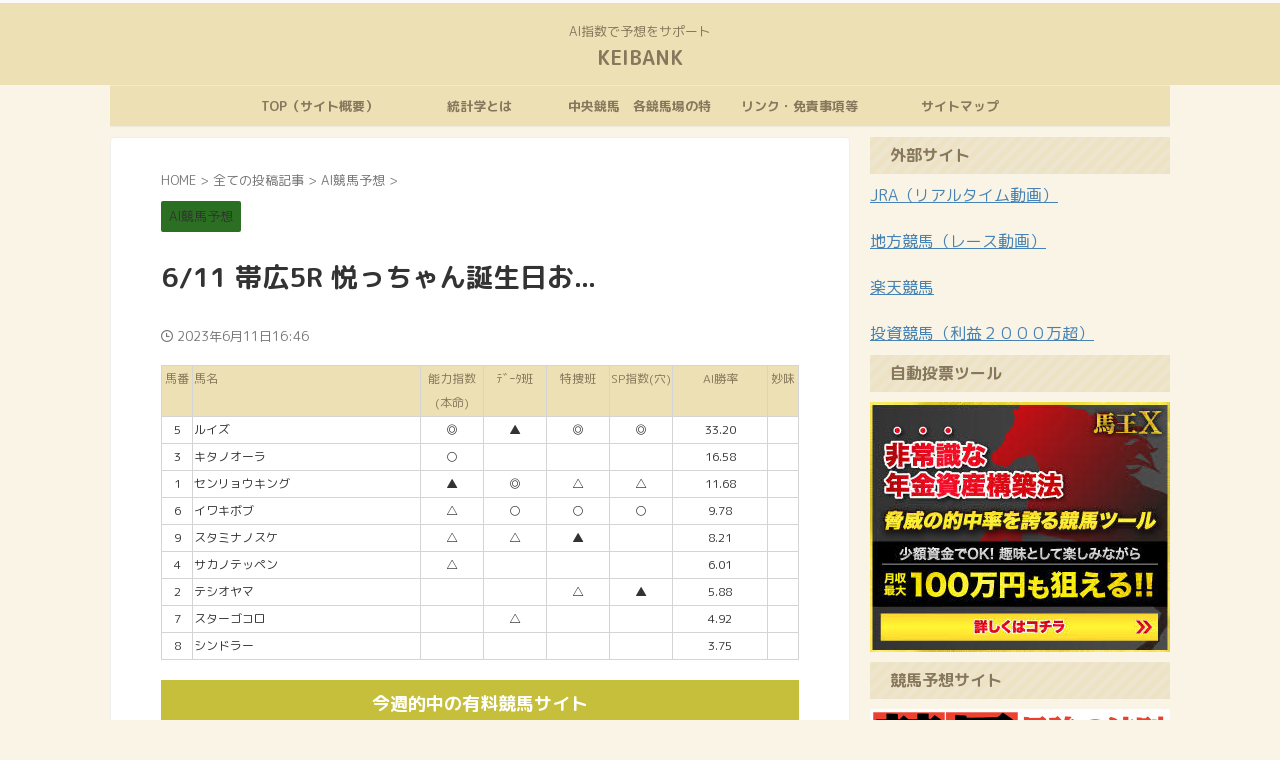

--- FILE ---
content_type: text/html; charset=UTF-8
request_url: https://keibank.jpn.org/2023/06/11/post-54441/
body_size: 18388
content:

<!DOCTYPE html>
<!--[if lt IE 7]>
<html class="ie6" lang="ja"> <![endif]-->
<!--[if IE 7]>
<html class="i7" lang="ja"> <![endif]-->
<!--[if IE 8]>
<html class="ie" lang="ja"> <![endif]-->
<!--[if gt IE 8]><!-->
<html lang="ja" class="s-navi-search-overlay header-bar-fixable toc-style-default">
	<!--<![endif]-->
	<head prefix="og: http://ogp.me/ns# fb: http://ogp.me/ns/fb# article: http://ogp.me/ns/article#">
				<meta charset="UTF-8" >
		<meta name="viewport" content="width=device-width,initial-scale=1.0,user-scalable=no,viewport-fit=cover">
		<meta name="format-detection" content="telephone=no" >
		<meta name="referrer" content="no-referrer-when-downgrade"/>

		
		<link rel="alternate" type="application/rss+xml" title="KEIBANK RSS Feed" href="https://keibank.jpn.org/feed/" />
		<link rel="pingback" href="https://keibank.jpn.org/xmlrpc.php" >
		<!--[if lt IE 9]>
		<script src="https://keibank.jpn.org/wp-content/themes/affinger/js/html5shiv.js"></script>
		<![endif]-->
				<meta name='robots' content='max-image-preview:large' />
<title>6/11 帯広5R 悦っちゃん誕生日お... - KEIBANK</title>
<script type="text/javascript">
/* <![CDATA[ */
window._wpemojiSettings = {"baseUrl":"https:\/\/s.w.org\/images\/core\/emoji\/15.0.3\/72x72\/","ext":".png","svgUrl":"https:\/\/s.w.org\/images\/core\/emoji\/15.0.3\/svg\/","svgExt":".svg","source":{"concatemoji":"https:\/\/keibank.jpn.org\/wp-includes\/js\/wp-emoji-release.min.js?ver=6.6.2"}};
/*! This file is auto-generated */
!function(i,n){var o,s,e;function c(e){try{var t={supportTests:e,timestamp:(new Date).valueOf()};sessionStorage.setItem(o,JSON.stringify(t))}catch(e){}}function p(e,t,n){e.clearRect(0,0,e.canvas.width,e.canvas.height),e.fillText(t,0,0);var t=new Uint32Array(e.getImageData(0,0,e.canvas.width,e.canvas.height).data),r=(e.clearRect(0,0,e.canvas.width,e.canvas.height),e.fillText(n,0,0),new Uint32Array(e.getImageData(0,0,e.canvas.width,e.canvas.height).data));return t.every(function(e,t){return e===r[t]})}function u(e,t,n){switch(t){case"flag":return n(e,"\ud83c\udff3\ufe0f\u200d\u26a7\ufe0f","\ud83c\udff3\ufe0f\u200b\u26a7\ufe0f")?!1:!n(e,"\ud83c\uddfa\ud83c\uddf3","\ud83c\uddfa\u200b\ud83c\uddf3")&&!n(e,"\ud83c\udff4\udb40\udc67\udb40\udc62\udb40\udc65\udb40\udc6e\udb40\udc67\udb40\udc7f","\ud83c\udff4\u200b\udb40\udc67\u200b\udb40\udc62\u200b\udb40\udc65\u200b\udb40\udc6e\u200b\udb40\udc67\u200b\udb40\udc7f");case"emoji":return!n(e,"\ud83d\udc26\u200d\u2b1b","\ud83d\udc26\u200b\u2b1b")}return!1}function f(e,t,n){var r="undefined"!=typeof WorkerGlobalScope&&self instanceof WorkerGlobalScope?new OffscreenCanvas(300,150):i.createElement("canvas"),a=r.getContext("2d",{willReadFrequently:!0}),o=(a.textBaseline="top",a.font="600 32px Arial",{});return e.forEach(function(e){o[e]=t(a,e,n)}),o}function t(e){var t=i.createElement("script");t.src=e,t.defer=!0,i.head.appendChild(t)}"undefined"!=typeof Promise&&(o="wpEmojiSettingsSupports",s=["flag","emoji"],n.supports={everything:!0,everythingExceptFlag:!0},e=new Promise(function(e){i.addEventListener("DOMContentLoaded",e,{once:!0})}),new Promise(function(t){var n=function(){try{var e=JSON.parse(sessionStorage.getItem(o));if("object"==typeof e&&"number"==typeof e.timestamp&&(new Date).valueOf()<e.timestamp+604800&&"object"==typeof e.supportTests)return e.supportTests}catch(e){}return null}();if(!n){if("undefined"!=typeof Worker&&"undefined"!=typeof OffscreenCanvas&&"undefined"!=typeof URL&&URL.createObjectURL&&"undefined"!=typeof Blob)try{var e="postMessage("+f.toString()+"("+[JSON.stringify(s),u.toString(),p.toString()].join(",")+"));",r=new Blob([e],{type:"text/javascript"}),a=new Worker(URL.createObjectURL(r),{name:"wpTestEmojiSupports"});return void(a.onmessage=function(e){c(n=e.data),a.terminate(),t(n)})}catch(e){}c(n=f(s,u,p))}t(n)}).then(function(e){for(var t in e)n.supports[t]=e[t],n.supports.everything=n.supports.everything&&n.supports[t],"flag"!==t&&(n.supports.everythingExceptFlag=n.supports.everythingExceptFlag&&n.supports[t]);n.supports.everythingExceptFlag=n.supports.everythingExceptFlag&&!n.supports.flag,n.DOMReady=!1,n.readyCallback=function(){n.DOMReady=!0}}).then(function(){return e}).then(function(){var e;n.supports.everything||(n.readyCallback(),(e=n.source||{}).concatemoji?t(e.concatemoji):e.wpemoji&&e.twemoji&&(t(e.twemoji),t(e.wpemoji)))}))}((window,document),window._wpemojiSettings);
/* ]]> */
</script>
<style id='wp-emoji-styles-inline-css' type='text/css'>

	img.wp-smiley, img.emoji {
		display: inline !important;
		border: none !important;
		box-shadow: none !important;
		height: 1em !important;
		width: 1em !important;
		margin: 0 0.07em !important;
		vertical-align: -0.1em !important;
		background: none !important;
		padding: 0 !important;
	}
</style>
<link rel='stylesheet' id='wp-block-library-css' href='https://keibank.jpn.org/wp-includes/css/dist/block-library/style.min.css?ver=6.6.2' type='text/css' media='all' />
<style id='classic-theme-styles-inline-css' type='text/css'>
/*! This file is auto-generated */
.wp-block-button__link{color:#fff;background-color:#32373c;border-radius:9999px;box-shadow:none;text-decoration:none;padding:calc(.667em + 2px) calc(1.333em + 2px);font-size:1.125em}.wp-block-file__button{background:#32373c;color:#fff;text-decoration:none}
</style>
<style id='global-styles-inline-css' type='text/css'>
:root{--wp--preset--aspect-ratio--square: 1;--wp--preset--aspect-ratio--4-3: 4/3;--wp--preset--aspect-ratio--3-4: 3/4;--wp--preset--aspect-ratio--3-2: 3/2;--wp--preset--aspect-ratio--2-3: 2/3;--wp--preset--aspect-ratio--16-9: 16/9;--wp--preset--aspect-ratio--9-16: 9/16;--wp--preset--color--black: #000000;--wp--preset--color--cyan-bluish-gray: #abb8c3;--wp--preset--color--white: #ffffff;--wp--preset--color--pale-pink: #f78da7;--wp--preset--color--vivid-red: #cf2e2e;--wp--preset--color--luminous-vivid-orange: #ff6900;--wp--preset--color--luminous-vivid-amber: #fcb900;--wp--preset--color--light-green-cyan: #eefaff;--wp--preset--color--vivid-green-cyan: #00d084;--wp--preset--color--pale-cyan-blue: #8ed1fc;--wp--preset--color--vivid-cyan-blue: #0693e3;--wp--preset--color--vivid-purple: #9b51e0;--wp--preset--color--soft-red: #e92f3d;--wp--preset--color--light-grayish-red: #fdf0f2;--wp--preset--color--vivid-yellow: #ffc107;--wp--preset--color--very-pale-yellow: #fffde7;--wp--preset--color--very-light-gray: #fafafa;--wp--preset--color--very-dark-gray: #313131;--wp--preset--color--original-color-a: #43a047;--wp--preset--color--original-color-b: #795548;--wp--preset--color--original-color-c: #ec407a;--wp--preset--color--original-color-d: #9e9d24;--wp--preset--gradient--vivid-cyan-blue-to-vivid-purple: linear-gradient(135deg,rgba(6,147,227,1) 0%,rgb(155,81,224) 100%);--wp--preset--gradient--light-green-cyan-to-vivid-green-cyan: linear-gradient(135deg,rgb(122,220,180) 0%,rgb(0,208,130) 100%);--wp--preset--gradient--luminous-vivid-amber-to-luminous-vivid-orange: linear-gradient(135deg,rgba(252,185,0,1) 0%,rgba(255,105,0,1) 100%);--wp--preset--gradient--luminous-vivid-orange-to-vivid-red: linear-gradient(135deg,rgba(255,105,0,1) 0%,rgb(207,46,46) 100%);--wp--preset--gradient--very-light-gray-to-cyan-bluish-gray: linear-gradient(135deg,rgb(238,238,238) 0%,rgb(169,184,195) 100%);--wp--preset--gradient--cool-to-warm-spectrum: linear-gradient(135deg,rgb(74,234,220) 0%,rgb(151,120,209) 20%,rgb(207,42,186) 40%,rgb(238,44,130) 60%,rgb(251,105,98) 80%,rgb(254,248,76) 100%);--wp--preset--gradient--blush-light-purple: linear-gradient(135deg,rgb(255,206,236) 0%,rgb(152,150,240) 100%);--wp--preset--gradient--blush-bordeaux: linear-gradient(135deg,rgb(254,205,165) 0%,rgb(254,45,45) 50%,rgb(107,0,62) 100%);--wp--preset--gradient--luminous-dusk: linear-gradient(135deg,rgb(255,203,112) 0%,rgb(199,81,192) 50%,rgb(65,88,208) 100%);--wp--preset--gradient--pale-ocean: linear-gradient(135deg,rgb(255,245,203) 0%,rgb(182,227,212) 50%,rgb(51,167,181) 100%);--wp--preset--gradient--electric-grass: linear-gradient(135deg,rgb(202,248,128) 0%,rgb(113,206,126) 100%);--wp--preset--gradient--midnight: linear-gradient(135deg,rgb(2,3,129) 0%,rgb(40,116,252) 100%);--wp--preset--font-size--small: .8em;--wp--preset--font-size--medium: 20px;--wp--preset--font-size--large: 1.5em;--wp--preset--font-size--x-large: 42px;--wp--preset--font-size--st-regular: 1em;--wp--preset--font-size--huge: 3em;--wp--preset--spacing--20: 0.44rem;--wp--preset--spacing--30: 0.67rem;--wp--preset--spacing--40: 1rem;--wp--preset--spacing--50: 1.5rem;--wp--preset--spacing--60: 2.25rem;--wp--preset--spacing--70: 3.38rem;--wp--preset--spacing--80: 5.06rem;--wp--preset--shadow--natural: 6px 6px 9px rgba(0, 0, 0, 0.2);--wp--preset--shadow--deep: 12px 12px 50px rgba(0, 0, 0, 0.4);--wp--preset--shadow--sharp: 6px 6px 0px rgba(0, 0, 0, 0.2);--wp--preset--shadow--outlined: 6px 6px 0px -3px rgba(255, 255, 255, 1), 6px 6px rgba(0, 0, 0, 1);--wp--preset--shadow--crisp: 6px 6px 0px rgba(0, 0, 0, 1);}:where(.is-layout-flex){gap: 0.5em;}:where(.is-layout-grid){gap: 0.5em;}body .is-layout-flex{display: flex;}.is-layout-flex{flex-wrap: wrap;align-items: center;}.is-layout-flex > :is(*, div){margin: 0;}body .is-layout-grid{display: grid;}.is-layout-grid > :is(*, div){margin: 0;}:where(.wp-block-columns.is-layout-flex){gap: 2em;}:where(.wp-block-columns.is-layout-grid){gap: 2em;}:where(.wp-block-post-template.is-layout-flex){gap: 1.25em;}:where(.wp-block-post-template.is-layout-grid){gap: 1.25em;}.has-black-color{color: var(--wp--preset--color--black) !important;}.has-cyan-bluish-gray-color{color: var(--wp--preset--color--cyan-bluish-gray) !important;}.has-white-color{color: var(--wp--preset--color--white) !important;}.has-pale-pink-color{color: var(--wp--preset--color--pale-pink) !important;}.has-vivid-red-color{color: var(--wp--preset--color--vivid-red) !important;}.has-luminous-vivid-orange-color{color: var(--wp--preset--color--luminous-vivid-orange) !important;}.has-luminous-vivid-amber-color{color: var(--wp--preset--color--luminous-vivid-amber) !important;}.has-light-green-cyan-color{color: var(--wp--preset--color--light-green-cyan) !important;}.has-vivid-green-cyan-color{color: var(--wp--preset--color--vivid-green-cyan) !important;}.has-pale-cyan-blue-color{color: var(--wp--preset--color--pale-cyan-blue) !important;}.has-vivid-cyan-blue-color{color: var(--wp--preset--color--vivid-cyan-blue) !important;}.has-vivid-purple-color{color: var(--wp--preset--color--vivid-purple) !important;}.has-black-background-color{background-color: var(--wp--preset--color--black) !important;}.has-cyan-bluish-gray-background-color{background-color: var(--wp--preset--color--cyan-bluish-gray) !important;}.has-white-background-color{background-color: var(--wp--preset--color--white) !important;}.has-pale-pink-background-color{background-color: var(--wp--preset--color--pale-pink) !important;}.has-vivid-red-background-color{background-color: var(--wp--preset--color--vivid-red) !important;}.has-luminous-vivid-orange-background-color{background-color: var(--wp--preset--color--luminous-vivid-orange) !important;}.has-luminous-vivid-amber-background-color{background-color: var(--wp--preset--color--luminous-vivid-amber) !important;}.has-light-green-cyan-background-color{background-color: var(--wp--preset--color--light-green-cyan) !important;}.has-vivid-green-cyan-background-color{background-color: var(--wp--preset--color--vivid-green-cyan) !important;}.has-pale-cyan-blue-background-color{background-color: var(--wp--preset--color--pale-cyan-blue) !important;}.has-vivid-cyan-blue-background-color{background-color: var(--wp--preset--color--vivid-cyan-blue) !important;}.has-vivid-purple-background-color{background-color: var(--wp--preset--color--vivid-purple) !important;}.has-black-border-color{border-color: var(--wp--preset--color--black) !important;}.has-cyan-bluish-gray-border-color{border-color: var(--wp--preset--color--cyan-bluish-gray) !important;}.has-white-border-color{border-color: var(--wp--preset--color--white) !important;}.has-pale-pink-border-color{border-color: var(--wp--preset--color--pale-pink) !important;}.has-vivid-red-border-color{border-color: var(--wp--preset--color--vivid-red) !important;}.has-luminous-vivid-orange-border-color{border-color: var(--wp--preset--color--luminous-vivid-orange) !important;}.has-luminous-vivid-amber-border-color{border-color: var(--wp--preset--color--luminous-vivid-amber) !important;}.has-light-green-cyan-border-color{border-color: var(--wp--preset--color--light-green-cyan) !important;}.has-vivid-green-cyan-border-color{border-color: var(--wp--preset--color--vivid-green-cyan) !important;}.has-pale-cyan-blue-border-color{border-color: var(--wp--preset--color--pale-cyan-blue) !important;}.has-vivid-cyan-blue-border-color{border-color: var(--wp--preset--color--vivid-cyan-blue) !important;}.has-vivid-purple-border-color{border-color: var(--wp--preset--color--vivid-purple) !important;}.has-vivid-cyan-blue-to-vivid-purple-gradient-background{background: var(--wp--preset--gradient--vivid-cyan-blue-to-vivid-purple) !important;}.has-light-green-cyan-to-vivid-green-cyan-gradient-background{background: var(--wp--preset--gradient--light-green-cyan-to-vivid-green-cyan) !important;}.has-luminous-vivid-amber-to-luminous-vivid-orange-gradient-background{background: var(--wp--preset--gradient--luminous-vivid-amber-to-luminous-vivid-orange) !important;}.has-luminous-vivid-orange-to-vivid-red-gradient-background{background: var(--wp--preset--gradient--luminous-vivid-orange-to-vivid-red) !important;}.has-very-light-gray-to-cyan-bluish-gray-gradient-background{background: var(--wp--preset--gradient--very-light-gray-to-cyan-bluish-gray) !important;}.has-cool-to-warm-spectrum-gradient-background{background: var(--wp--preset--gradient--cool-to-warm-spectrum) !important;}.has-blush-light-purple-gradient-background{background: var(--wp--preset--gradient--blush-light-purple) !important;}.has-blush-bordeaux-gradient-background{background: var(--wp--preset--gradient--blush-bordeaux) !important;}.has-luminous-dusk-gradient-background{background: var(--wp--preset--gradient--luminous-dusk) !important;}.has-pale-ocean-gradient-background{background: var(--wp--preset--gradient--pale-ocean) !important;}.has-electric-grass-gradient-background{background: var(--wp--preset--gradient--electric-grass) !important;}.has-midnight-gradient-background{background: var(--wp--preset--gradient--midnight) !important;}.has-small-font-size{font-size: var(--wp--preset--font-size--small) !important;}.has-medium-font-size{font-size: var(--wp--preset--font-size--medium) !important;}.has-large-font-size{font-size: var(--wp--preset--font-size--large) !important;}.has-x-large-font-size{font-size: var(--wp--preset--font-size--x-large) !important;}
:where(.wp-block-post-template.is-layout-flex){gap: 1.25em;}:where(.wp-block-post-template.is-layout-grid){gap: 1.25em;}
:where(.wp-block-columns.is-layout-flex){gap: 2em;}:where(.wp-block-columns.is-layout-grid){gap: 2em;}
:root :where(.wp-block-pullquote){font-size: 1.5em;line-height: 1.6;}
</style>
<link rel='stylesheet' id='wordpress-popular-posts-css-css' href='https://keibank.jpn.org/wp-content/plugins/wordpress-popular-posts/assets/css/wpp.css?ver=6.3.4' type='text/css' media='all' />
<link rel='stylesheet' id='st-affiliate-manager-index-css' href='https://keibank.jpn.org/wp-content/plugins/st-affiliate-manager/Resources/assets/bundles/index.css?ver=d97910fa5c14ba02ba65' type='text/css' media='all' />
<link rel='stylesheet' id='st-pv-monitor-shortcode-css' href='https://keibank.jpn.org/wp-content/plugins/st-pv-monitor/Resources/assets/bundles/shortcode.css?ver=a20fd7f0b9c8fef4e545' type='text/css' media='all' />
<link rel='stylesheet' id='st-pv-monitor-index-css' href='https://keibank.jpn.org/wp-content/plugins/st-pv-monitor/Resources/assets/bundles/index.css?ver=2.2.1' type='text/css' media='all' />
<link rel='stylesheet' id='normalize-css' href='https://keibank.jpn.org/wp-content/themes/affinger/css/normalize.css?ver=1.5.9' type='text/css' media='all' />
<link rel='stylesheet' id='st_svg-css' href='https://keibank.jpn.org/wp-content/themes/affinger/st_svg/style.css?ver=20240903' type='text/css' media='all' />
<link rel='stylesheet' id='slick-css' href='https://keibank.jpn.org/wp-content/themes/affinger/vendor/slick/slick.css?ver=1.8.0' type='text/css' media='all' />
<link rel='stylesheet' id='slick-theme-css' href='https://keibank.jpn.org/wp-content/themes/affinger/vendor/slick/slick-theme.css?ver=1.8.0' type='text/css' media='all' />
<link rel='stylesheet' id='fonts-googleapis-roundedmplus1c-css' href='//fonts.googleapis.com/css?family=M+PLUS+Rounded+1c%3A400%2C700&#038;display=swap&#038;subset=japanese&#038;ver=6.6.2' type='text/css' media='all' />
<link rel='stylesheet' id='style-css' href='https://keibank.jpn.org/wp-content/themes/affinger/style.css?ver=20240903' type='text/css' media='all' />
<link rel='stylesheet' id='single-css' href='https://keibank.jpn.org/wp-content/themes/affinger/st-rankcss.php' type='text/css' media='all' />
<link rel='stylesheet' id='st-themecss-css' href='https://keibank.jpn.org/wp-content/themes/affinger/st-themecss-loader.php?ver=6.6.2' type='text/css' media='all' />
<script type="application/json" id="wpp-json">

{"sampling_active":0,"sampling_rate":100,"ajax_url":"https:\/\/keibank.jpn.org\/wp-json\/wordpress-popular-posts\/v1\/popular-posts","api_url":"https:\/\/keibank.jpn.org\/wp-json\/wordpress-popular-posts","ID":54441,"token":"bbeffec18d","lang":0,"debug":0}

</script>
<script type="text/javascript" src="https://keibank.jpn.org/wp-content/plugins/wordpress-popular-posts/assets/js/wpp.min.js?ver=6.3.4" id="wpp-js-js"></script>
<script type="text/javascript" src="https://keibank.jpn.org/wp-includes/js/jquery/jquery.min.js?ver=3.7.1" id="jquery-core-js"></script>
<script type="text/javascript" src="https://keibank.jpn.org/wp-includes/js/jquery/jquery-migrate.min.js?ver=3.4.1" id="jquery-migrate-js"></script>
<link rel="https://api.w.org/" href="https://keibank.jpn.org/wp-json/" /><link rel="alternate" title="JSON" type="application/json" href="https://keibank.jpn.org/wp-json/wp/v2/posts/54441" /><link rel='shortlink' href='https://keibank.jpn.org/?p=54441' />
<link rel="alternate" title="oEmbed (JSON)" type="application/json+oembed" href="https://keibank.jpn.org/wp-json/oembed/1.0/embed?url=https%3A%2F%2Fkeibank.jpn.org%2F2023%2F06%2F11%2Fpost-54441%2F" />
<link rel="alternate" title="oEmbed (XML)" type="text/xml+oembed" href="https://keibank.jpn.org/wp-json/oembed/1.0/embed?url=https%3A%2F%2Fkeibank.jpn.org%2F2023%2F06%2F11%2Fpost-54441%2F&#038;format=xml" />
<script data-ad-client="ca-pub-9398788695226959" async src="https://pagead2.googlesyndication.com/pagead/js/adsbygoogle.js"></script>            <style id="wpp-loading-animation-styles">@-webkit-keyframes bgslide{from{background-position-x:0}to{background-position-x:-200%}}@keyframes bgslide{from{background-position-x:0}to{background-position-x:-200%}}.wpp-widget-placeholder,.wpp-widget-block-placeholder,.wpp-shortcode-placeholder{margin:0 auto;width:60px;height:3px;background:#dd3737;background:linear-gradient(90deg,#dd3737 0%,#571313 10%,#dd3737 100%);background-size:200% auto;border-radius:3px;-webkit-animation:bgslide 1s infinite linear;animation:bgslide 1s infinite linear}</style>
            <meta name="robots" content="index, follow" />
<meta name="thumbnail" content="https://x.com/admire123">
<link rel="canonical" href="https://keibank.jpn.org/2023/06/11/post-54441/" />
<style type="text/css" id="custom-background-css">
body.custom-background { background-color: #f9f4e5; }
</style>
	<link rel="icon" href="https://keibank.jpn.org/wp-content/uploads/2020/05/cropped-7c0655a405b2635a0007a3dc5000405e-32x32.png" sizes="32x32" />
<link rel="icon" href="https://keibank.jpn.org/wp-content/uploads/2020/05/cropped-7c0655a405b2635a0007a3dc5000405e-192x192.png" sizes="192x192" />
<link rel="apple-touch-icon" href="https://keibank.jpn.org/wp-content/uploads/2020/05/cropped-7c0655a405b2635a0007a3dc5000405e-180x180.png" />
<meta name="msapplication-TileImage" content="https://keibank.jpn.org/wp-content/uploads/2020/05/cropped-7c0655a405b2635a0007a3dc5000405e-270x270.png" />
		<style type="text/css" id="wp-custom-css">
			table th,
table th p,
.post table tr td p,
.post table tr td {
	font-size: 12px;
	line-height: 24px;
	font-weight: normal;
	padding:1px;
	text-align:  center;  
}

table th,
table th p,
.post table tr td p,
.post table tr td:nth-child(1) {
  width:5%;

}

table th,
table th p,
.post table tr td p,
.post table tr td:nth-child(2) {
	text-align:left; 

}

table th,
table th p,
.post table tr td p,
.post table tr td:nth-child(3) {
  width:10%;
}


table th,
table th p,
.post table tr td p,
.post table tr td:nth-child(4) {
  width:10%;
}

table th,
table th p,
.post table tr td p,
.post table tr td:nth-child(5) {
  width:10%;
}


table th,
table th p,
.post table tr td p,
.post table tr td:nth-child(6) {
  width:10%;
}



table th,
table th p,
.post table tr td p,
.post table tr td:nth-child(7) {
  width:15%;
}

table th,
table th p,
.post table tr td p,
.post table tr td:nth-child(8) {
  width:5%;
}




		</style>
				
<!-- OGP -->

<meta property="og:type" content="article">
<meta property="og:title" content="6/11 帯広5R 悦っちゃん誕生日お...">
<meta property="og:url" content="https://keibank.jpn.org/2023/06/11/post-54441/">
<meta property="og:description" content="馬番馬名能力指数(本命)ﾃﾞｰﾀ班特捜班SP指数(穴)AI勝率妙味5ルイズ◎▲◎◎33.203キタノ ...">
<meta property="og:site_name" content="KEIBANK">
<meta property="og:image" content="https://keibank.jpn.org/wp-content/themes/affinger/images/no-img.png">


	<meta property="article:published_time" content="2023-06-11T16:46:02+09:00" />
		<meta property="article:author" content="KEIBANK_admin" />

				<meta name="twitter:card" content="summary_large_image">
	
	<meta name="twitter:site" content="@admire123">
	<meta name="twitter:title" content="6/11 帯広5R 悦っちゃん誕生日お...">
	<meta name="twitter:description" content="馬番馬名能力指数(本命)ﾃﾞｰﾀ班特捜班SP指数(穴)AI勝率妙味5ルイズ◎▲◎◎33.203キタノ ...">
	<meta name="twitter:image" content="https://keibank.jpn.org/wp-content/themes/affinger/images/no-img.png">
<!-- /OGP -->
		


<script>
	(function (window, document, $, undefined) {
		'use strict';

		var SlideBox = (function () {
			/**
			 * @param $element
			 *
			 * @constructor
			 */
			function SlideBox($element) {
				this._$element = $element;
			}

			SlideBox.prototype.$content = function () {
				return this._$element.find('[data-st-slidebox-content]');
			};

			SlideBox.prototype.$toggle = function () {
				return this._$element.find('[data-st-slidebox-toggle]');
			};

			SlideBox.prototype.$icon = function () {
				return this._$element.find('[data-st-slidebox-icon]');
			};

			SlideBox.prototype.$text = function () {
				return this._$element.find('[data-st-slidebox-text]');
			};

			SlideBox.prototype.is_expanded = function () {
				return !!(this._$element.filter('[data-st-slidebox-expanded="true"]').length);
			};

			SlideBox.prototype.expand = function () {
				var self = this;

				this.$content().slideDown()
					.promise()
					.then(function () {
						var $icon = self.$icon();
						var $text = self.$text();

						$icon.removeClass($icon.attr('data-st-slidebox-icon-collapsed'))
							.addClass($icon.attr('data-st-slidebox-icon-expanded'))

						$text.text($text.attr('data-st-slidebox-text-expanded'))

						self._$element.removeClass('is-collapsed')
							.addClass('is-expanded');

						self._$element.attr('data-st-slidebox-expanded', 'true');
					});
			};

			SlideBox.prototype.collapse = function () {
				var self = this;

				this.$content().slideUp()
					.promise()
					.then(function () {
						var $icon = self.$icon();
						var $text = self.$text();

						$icon.removeClass($icon.attr('data-st-slidebox-icon-expanded'))
							.addClass($icon.attr('data-st-slidebox-icon-collapsed'))

						$text.text($text.attr('data-st-slidebox-text-collapsed'))

						self._$element.removeClass('is-expanded')
							.addClass('is-collapsed');

						self._$element.attr('data-st-slidebox-expanded', 'false');
					});
			};

			SlideBox.prototype.toggle = function () {
				if (this.is_expanded()) {
					this.collapse();
				} else {
					this.expand();
				}
			};

			SlideBox.prototype.add_event_listeners = function () {
				var self = this;

				this.$toggle().on('click', function (event) {
					self.toggle();
				});
			};

			SlideBox.prototype.initialize = function () {
				this.add_event_listeners();
			};

			return SlideBox;
		}());

		function on_ready() {
			var slideBoxes = [];

			$('[data-st-slidebox]').each(function () {
				var $element = $(this);
				var slideBox = new SlideBox($element);

				slideBoxes.push(slideBox);

				slideBox.initialize();
			});

			return slideBoxes;
		}

		$(on_ready);
	}(window, window.document, jQuery));
</script>


<script>
	(function (window, document, $, undefined) {
		'use strict';

		$(function(){
			/* 第一階層のみの目次にクラスを挿入 */
			$("#toc_container:not(:has(ul ul))").addClass("only-toc");
			/* アコーディオンメニュー内のカテゴリーにクラス追加 */
			$(".st-ac-box ul:has(.cat-item)").each(function(){
				$(this).addClass("st-ac-cat");
			});
		});
	}(window, window.document, jQuery));
</script>

<script>
	(function (window, document, $, undefined) {
		'use strict';

		$(function(){
									$('.st-star').parent('.rankh4').css('padding-bottom','5px'); // スターがある場合のランキング見出し調整
		});
	}(window, window.document, jQuery));
</script>




	<script>
		(function (window, document, $, undefined) {
			'use strict';

			$(function() {
				$('.is-style-st-paragraph-kaiwa').wrapInner('<span class="st-paragraph-kaiwa-text">');
			});
		}(window, window.document, jQuery));
	</script>

	<script>
		(function (window, document, $, undefined) {
			'use strict';

			$(function() {
				$('.is-style-st-paragraph-kaiwa-b').wrapInner('<span class="st-paragraph-kaiwa-text">');
			});
		}(window, window.document, jQuery));
	</script>

<script>
	/* Gutenbergスタイルを調整 */
	(function (window, document, $, undefined) {
		'use strict';

		$(function() {
			$( '[class^="is-style-st-paragraph-"],[class*=" is-style-st-paragraph-"]' ).wrapInner( '<span class="st-noflex"></span>' );
		});
	}(window, window.document, jQuery));
</script>

	<script>
		(function (window, document, $, undefined) {
			'use strict';

			/*
			$(function () {
				var display = function () {
					if ($(this).scrollTop() > 500) { //scroll量
						$("#footer-ad-box").slideDown(700);
					} else {
						$("#footer-ad-box").slideUp(700);
					}
				};
				$(window).on("scroll", display);
				//click
				$("#footer-ad-box .close a").on('click', function(){
					$("#footer-ad-box").slideUp(700);
					$("p.footer-ad-btn").fadeIn();
					$(window).off("scroll", display);
				});
				$("p.footer-ad-btn").on('click', function(){
					$("p.footer-ad-btn").fadeOut(1000);
					$("#footer-ad-box").slideDown(700);
				});
			});
			*/
			$(function(){
				$('main .entry-content').append('<div class="st-trigger-ad"></div>');
				var display = function () {
					$(".st-trigger-ad").each(function(){
						var imgPos = $(this).offset().top;
						var windowScroll = $(window).scrollTop();
						var windowHeight = $(window).height();
						if ( windowScroll > imgPos - windowHeight + windowHeight/5 ){
							$("#page-top").addClass("smanone");
							$("#footer-ad-box").slideDown(700);
							$(window).off("scroll", display);
						} else {
							//$("#footer-ad-box").slideUp(700);
						}
					});
				};
				$(window).on("scroll", display);
			});

			$(function () {
				//click
				$("#footer-ad-box .close a").on('click', function(){
					$("#page-top").removeClass("smanone");
					$("#footer-ad-box").slideUp(700);
					$("p.footer-ad-btn").fadeIn();
					$(window).off("scroll", display);
				});
				$("p.footer-ad-btn").on('click', function(){
					$("#page-top").addClass("smanone");
					$("p.footer-ad-btn").fadeOut(1000);
					$("#footer-ad-box").slideDown(700);
				});
			});
		}(window, window.document, jQuery));
	</script>




			</head>
	<body ontouchstart="" class="post-template-default single single-post postid-54441 single-format-standard custom-background st-af-ex single-cat-1 not-front-page" >				<div id="st-ami">
				<div id="wrapper" class="" ontouchstart="">
				<div id="wrapper-in">

					

<header id="st-headwide">
	<div id="header-full">
		<div id="headbox-bg-fixed">
			<div id="headbox-bg">
				<div id="headbox">

						<nav id="s-navi" class="pcnone" data-st-nav data-st-nav-type="fixed">
		<dl class="acordion is-active" data-st-nav-primary>
			<dt class="trigger">
				<p class="acordion_button"><span class="op op-menu"><i class="st-fa st-svg-menu_thin"></i></span></p>

									<p class="acordion_button acordion_button_search"><span class="op op-search"><i class="st-fa st-svg-search_s op-search-close_thin"></i></span></p>
				
									<div id="st-mobile-logo"></div>
				
				<!-- 追加メニュー -->
				
				<!-- 追加メニュー2 -->
				
			</dt>

			<dd class="acordion_tree">
				<div class="acordion_tree_content">

					
					<div class="menu-%e3%83%a1%e3%83%8b%e3%83%a5%e3%83%bc-container"><ul id="menu-%e3%83%a1%e3%83%8b%e3%83%a5%e3%83%bc" class="menu"><li id="menu-item-15661" class="menu-item menu-item-type-post_type menu-item-object-page menu-item-home menu-item-15661"><a href="https://keibank.jpn.org/top/"><span class="menu-item-label">TOP（サイト概要）</span></a></li>
<li id="menu-item-15677" class="menu-item menu-item-type-post_type menu-item-object-page menu-item-has-children menu-item-15677"><a href="https://keibank.jpn.org/%e7%b5%b1%e8%a8%88%e5%ad%a6%e3%81%a8%e3%81%af/"><span class="menu-item-label">統計学とは</span></a>
<ul class="sub-menu">
	<li id="menu-item-15678" class="menu-item menu-item-type-post_type menu-item-object-page menu-item-15678"><a href="https://keibank.jpn.org/%e7%b5%b1%e8%a8%88%e5%ad%a6%e3%81%a8%e3%81%af/%e3%83%9e%e3%83%bc%e3%83%81%e3%83%b3%e3%82%b2%e3%83%bc%e3%83%ab%e3%81%ae%e6%b3%95%e5%89%87/"><span class="menu-item-label">マーチンゲールの法則</span></a></li>
	<li id="menu-item-15679" class="menu-item menu-item-type-post_type menu-item-object-page menu-item-15679"><a href="https://keibank.jpn.org/%e7%b5%b1%e8%a8%88%e5%ad%a6%e3%81%a8%e3%81%af/%e7%ab%b6%e9%a6%ac%e3%81%ab%e5%bf%85%e5%8b%9d%e6%b3%95%e3%81%af%e3%81%82%e3%82%8b%e3%81%ae%e3%81%8b%ef%bc%9f/"><span class="menu-item-label">競馬に必勝法はあるのか？</span></a></li>
</ul>
</li>
<li id="menu-item-15666" class="menu-item menu-item-type-post_type menu-item-object-page menu-item-has-children menu-item-15666"><a href="https://keibank.jpn.org/%e5%90%84%e7%ab%b6%e9%a6%ac%e5%a0%b4%e3%81%ae%e7%89%b9%e5%be%b4%e3%83%bb%e5%82%be%e5%90%91/"><span class="menu-item-label">中央競馬　各競馬場の特徴・傾向</span></a>
<ul class="sub-menu">
	<li id="menu-item-15667" class="menu-item menu-item-type-post_type menu-item-object-page menu-item-15667"><a href="https://keibank.jpn.org/%e5%90%84%e7%ab%b6%e9%a6%ac%e5%a0%b4%e3%81%ae%e7%89%b9%e5%be%b4%e3%83%bb%e5%82%be%e5%90%91/%e6%9d%b1%e4%ba%ac%e7%ab%b6%e9%a6%ac%e5%a0%b4/"><span class="menu-item-label">東京競馬場</span></a></li>
	<li id="menu-item-15668" class="menu-item menu-item-type-post_type menu-item-object-page menu-item-15668"><a href="https://keibank.jpn.org/%e5%90%84%e7%ab%b6%e9%a6%ac%e5%a0%b4%e3%81%ae%e7%89%b9%e5%be%b4%e3%83%bb%e5%82%be%e5%90%91/%e4%b8%ad%e5%b1%b1%e7%ab%b6%e9%a6%ac%e5%a0%b4/"><span class="menu-item-label">中山競馬場</span></a></li>
	<li id="menu-item-15669" class="menu-item menu-item-type-post_type menu-item-object-page menu-item-15669"><a href="https://keibank.jpn.org/%e5%90%84%e7%ab%b6%e9%a6%ac%e5%a0%b4%e3%81%ae%e7%89%b9%e5%be%b4%e3%83%bb%e5%82%be%e5%90%91/%e4%ba%ac%e9%83%bd%e7%ab%b6%e9%a6%ac%e5%a0%b4/"><span class="menu-item-label">京都競馬場</span></a></li>
	<li id="menu-item-15670" class="menu-item menu-item-type-post_type menu-item-object-page menu-item-15670"><a href="https://keibank.jpn.org/%e5%90%84%e7%ab%b6%e9%a6%ac%e5%a0%b4%e3%81%ae%e7%89%b9%e5%be%b4%e3%83%bb%e5%82%be%e5%90%91/%e9%98%aa%e7%a5%9e%e7%ab%b6%e9%a6%ac%e5%a0%b4/"><span class="menu-item-label">阪神競馬場</span></a></li>
	<li id="menu-item-15671" class="menu-item menu-item-type-post_type menu-item-object-page menu-item-15671"><a href="https://keibank.jpn.org/%e5%90%84%e7%ab%b6%e9%a6%ac%e5%a0%b4%e3%81%ae%e7%89%b9%e5%be%b4%e3%83%bb%e5%82%be%e5%90%91/%e4%b8%ad%e4%ba%ac%e7%ab%b6%e9%a6%ac%e5%a0%b4/"><span class="menu-item-label">中京競馬場</span></a></li>
	<li id="menu-item-15672" class="menu-item menu-item-type-post_type menu-item-object-page menu-item-15672"><a href="https://keibank.jpn.org/%e5%90%84%e7%ab%b6%e9%a6%ac%e5%a0%b4%e3%81%ae%e7%89%b9%e5%be%b4%e3%83%bb%e5%82%be%e5%90%91/%e6%9c%ad%e5%b9%8c%e7%ab%b6%e9%a6%ac%e5%a0%b4/"><span class="menu-item-label">札幌競馬場</span></a></li>
	<li id="menu-item-15673" class="menu-item menu-item-type-post_type menu-item-object-page menu-item-15673"><a href="https://keibank.jpn.org/%e5%90%84%e7%ab%b6%e9%a6%ac%e5%a0%b4%e3%81%ae%e7%89%b9%e5%be%b4%e3%83%bb%e5%82%be%e5%90%91/%e5%87%bd%e9%a4%a8%e7%ab%b6%e9%a6%ac%e5%a0%b4/"><span class="menu-item-label">函館競馬場</span></a></li>
	<li id="menu-item-15674" class="menu-item menu-item-type-post_type menu-item-object-page menu-item-15674"><a href="https://keibank.jpn.org/%e5%90%84%e7%ab%b6%e9%a6%ac%e5%a0%b4%e3%81%ae%e7%89%b9%e5%be%b4%e3%83%bb%e5%82%be%e5%90%91/%e7%a6%8f%e5%b3%b6%e7%ab%b6%e9%a6%ac%e5%a0%b4/"><span class="menu-item-label">福島競馬場</span></a></li>
	<li id="menu-item-15675" class="menu-item menu-item-type-post_type menu-item-object-page menu-item-15675"><a href="https://keibank.jpn.org/%e5%90%84%e7%ab%b6%e9%a6%ac%e5%a0%b4%e3%81%ae%e7%89%b9%e5%be%b4%e3%83%bb%e5%82%be%e5%90%91/%e6%96%b0%e6%bd%9f%e7%ab%b6%e9%a6%ac%e5%a0%b4/"><span class="menu-item-label">新潟競馬場</span></a></li>
	<li id="menu-item-15676" class="menu-item menu-item-type-post_type menu-item-object-page menu-item-15676"><a href="https://keibank.jpn.org/%e5%90%84%e7%ab%b6%e9%a6%ac%e5%a0%b4%e3%81%ae%e7%89%b9%e5%be%b4%e3%83%bb%e5%82%be%e5%90%91/%e5%b0%8f%e5%80%89%e7%ab%b6%e9%a6%ac%e5%a0%b4/"><span class="menu-item-label">小倉競馬場</span></a></li>
</ul>
</li>
<li id="menu-item-15682" class="menu-item menu-item-type-post_type menu-item-object-page menu-item-15682"><a href="https://keibank.jpn.org/%e3%83%aa%e3%83%b3%e3%82%af%e3%83%bb%e5%85%8d%e8%b2%ac%e4%ba%8b%e9%a0%85%e7%ad%89/"><span class="menu-item-label">リンク・免責事項等</span></a></li>
<li id="menu-item-15683" class="menu-item menu-item-type-post_type menu-item-object-page menu-item-15683"><a href="https://keibank.jpn.org/%e3%82%b5%e3%82%a4%e3%83%88%e3%83%9e%e3%83%83%e3%83%97/"><span class="menu-item-label">サイトマップ</span></a></li>
</ul></div>
					<div class="clear"></div>

					
				</div>
			</dd>

							<dd class="acordion_search">
					<div class="acordion_search_content">
													<div id="search" class="search-custom-d">
	<form method="get" id="searchform" action="https://keibank.jpn.org/">
		<label class="hidden" for="s">
					</label>
		<input type="text" placeholder="検索してニャ～" value="" name="s" id="s" />
		<input type="submit" value="&#xf002;" class="st-fa" id="searchsubmit" />
	</form>
</div>
<!-- /stinger -->
											</div>
				</dd>
					</dl>

					</nav>

											<div id="header-l">
							
							<div id="st-text-logo">
								
    
		
			<!-- キャプション -->
			
				          		 	 <p class="descr sitenametop">
           		     	AI指数で予想をサポート           			 </p>
				
			
			<!-- ロゴ又はブログ名 -->
			          		  <p class="sitename"><a href="https://keibank.jpn.org/">
              		                  		    KEIBANK               		           		  </a></p>
        				<!-- ロゴ又はブログ名ここまで -->

		
	
							</div>
						</div><!-- /#header-l -->
					
					<div id="header-r" class="smanone">
						
					</div><!-- /#header-r -->

				</div><!-- /#headbox -->
			</div><!-- /#headbox-bg clearfix -->
		</div><!-- /#headbox-bg-fixed -->

		
		
					<div id="st-mobile-link-design">
					
	<div class="footermenubox st-menu-side-box clearfix "><ul id="menu-%e3%83%a1%e3%83%8b%e3%83%a5%e3%83%bc-1" class="footermenust st-menu-side"><li class="menu-item menu-item-type-post_type menu-item-object-page menu-item-home menu-item-15661"><a href="https://keibank.jpn.org/top/">TOP（サイト概要）<span></span></a></li>
<li class="menu-item menu-item-type-post_type menu-item-object-page menu-item-15677"><a href="https://keibank.jpn.org/%e7%b5%b1%e8%a8%88%e5%ad%a6%e3%81%a8%e3%81%af/">統計学とは<span></span></a></li>
<li class="menu-item menu-item-type-post_type menu-item-object-page menu-item-15666"><a href="https://keibank.jpn.org/%e5%90%84%e7%ab%b6%e9%a6%ac%e5%a0%b4%e3%81%ae%e7%89%b9%e5%be%b4%e3%83%bb%e5%82%be%e5%90%91/">中央競馬　各競馬場の特徴・傾向<span></span></a></li>
<li class="menu-item menu-item-type-post_type menu-item-object-page menu-item-15682"><a href="https://keibank.jpn.org/%e3%83%aa%e3%83%b3%e3%82%af%e3%83%bb%e5%85%8d%e8%b2%ac%e4%ba%8b%e9%a0%85%e7%ad%89/">リンク・免責事項等<span></span></a></li>
<li class="menu-item menu-item-type-post_type menu-item-object-page menu-item-15683"><a href="https://keibank.jpn.org/%e3%82%b5%e3%82%a4%e3%83%88%e3%83%9e%e3%83%83%e3%83%97/">サイトマップ<span></span></a></li>
</ul></div>			</div>
		
		
			

			<div id="gazou-wide">
					<div id="st-menubox">
			<div id="st-menuwide">
				<div id="st-menuwide-fixed">
					<nav class="smanone clearfix"><ul id="menu-%e3%83%a1%e3%83%8b%e3%83%a5%e3%83%bc-2" class="menu"><li class="menu-item menu-item-type-post_type menu-item-object-page menu-item-home menu-item-15661"><a href="https://keibank.jpn.org/top/">TOP（サイト概要）</a></li>
<li class="menu-item menu-item-type-post_type menu-item-object-page menu-item-has-children menu-item-15677"><a href="https://keibank.jpn.org/%e7%b5%b1%e8%a8%88%e5%ad%a6%e3%81%a8%e3%81%af/">統計学とは</a>
<ul class="sub-menu">
	<li class="menu-item menu-item-type-post_type menu-item-object-page menu-item-15678"><a href="https://keibank.jpn.org/%e7%b5%b1%e8%a8%88%e5%ad%a6%e3%81%a8%e3%81%af/%e3%83%9e%e3%83%bc%e3%83%81%e3%83%b3%e3%82%b2%e3%83%bc%e3%83%ab%e3%81%ae%e6%b3%95%e5%89%87/">マーチンゲールの法則</a></li>
	<li class="menu-item menu-item-type-post_type menu-item-object-page menu-item-15679"><a href="https://keibank.jpn.org/%e7%b5%b1%e8%a8%88%e5%ad%a6%e3%81%a8%e3%81%af/%e7%ab%b6%e9%a6%ac%e3%81%ab%e5%bf%85%e5%8b%9d%e6%b3%95%e3%81%af%e3%81%82%e3%82%8b%e3%81%ae%e3%81%8b%ef%bc%9f/">競馬に必勝法はあるのか？</a></li>
</ul>
</li>
<li class="menu-item menu-item-type-post_type menu-item-object-page menu-item-has-children menu-item-15666"><a href="https://keibank.jpn.org/%e5%90%84%e7%ab%b6%e9%a6%ac%e5%a0%b4%e3%81%ae%e7%89%b9%e5%be%b4%e3%83%bb%e5%82%be%e5%90%91/">中央競馬　各競馬場の特徴・傾向</a>
<ul class="sub-menu">
	<li class="menu-item menu-item-type-post_type menu-item-object-page menu-item-15667"><a href="https://keibank.jpn.org/%e5%90%84%e7%ab%b6%e9%a6%ac%e5%a0%b4%e3%81%ae%e7%89%b9%e5%be%b4%e3%83%bb%e5%82%be%e5%90%91/%e6%9d%b1%e4%ba%ac%e7%ab%b6%e9%a6%ac%e5%a0%b4/">東京競馬場</a></li>
	<li class="menu-item menu-item-type-post_type menu-item-object-page menu-item-15668"><a href="https://keibank.jpn.org/%e5%90%84%e7%ab%b6%e9%a6%ac%e5%a0%b4%e3%81%ae%e7%89%b9%e5%be%b4%e3%83%bb%e5%82%be%e5%90%91/%e4%b8%ad%e5%b1%b1%e7%ab%b6%e9%a6%ac%e5%a0%b4/">中山競馬場</a></li>
	<li class="menu-item menu-item-type-post_type menu-item-object-page menu-item-15669"><a href="https://keibank.jpn.org/%e5%90%84%e7%ab%b6%e9%a6%ac%e5%a0%b4%e3%81%ae%e7%89%b9%e5%be%b4%e3%83%bb%e5%82%be%e5%90%91/%e4%ba%ac%e9%83%bd%e7%ab%b6%e9%a6%ac%e5%a0%b4/">京都競馬場</a></li>
	<li class="menu-item menu-item-type-post_type menu-item-object-page menu-item-15670"><a href="https://keibank.jpn.org/%e5%90%84%e7%ab%b6%e9%a6%ac%e5%a0%b4%e3%81%ae%e7%89%b9%e5%be%b4%e3%83%bb%e5%82%be%e5%90%91/%e9%98%aa%e7%a5%9e%e7%ab%b6%e9%a6%ac%e5%a0%b4/">阪神競馬場</a></li>
	<li class="menu-item menu-item-type-post_type menu-item-object-page menu-item-15671"><a href="https://keibank.jpn.org/%e5%90%84%e7%ab%b6%e9%a6%ac%e5%a0%b4%e3%81%ae%e7%89%b9%e5%be%b4%e3%83%bb%e5%82%be%e5%90%91/%e4%b8%ad%e4%ba%ac%e7%ab%b6%e9%a6%ac%e5%a0%b4/">中京競馬場</a></li>
	<li class="menu-item menu-item-type-post_type menu-item-object-page menu-item-15672"><a href="https://keibank.jpn.org/%e5%90%84%e7%ab%b6%e9%a6%ac%e5%a0%b4%e3%81%ae%e7%89%b9%e5%be%b4%e3%83%bb%e5%82%be%e5%90%91/%e6%9c%ad%e5%b9%8c%e7%ab%b6%e9%a6%ac%e5%a0%b4/">札幌競馬場</a></li>
	<li class="menu-item menu-item-type-post_type menu-item-object-page menu-item-15673"><a href="https://keibank.jpn.org/%e5%90%84%e7%ab%b6%e9%a6%ac%e5%a0%b4%e3%81%ae%e7%89%b9%e5%be%b4%e3%83%bb%e5%82%be%e5%90%91/%e5%87%bd%e9%a4%a8%e7%ab%b6%e9%a6%ac%e5%a0%b4/">函館競馬場</a></li>
	<li class="menu-item menu-item-type-post_type menu-item-object-page menu-item-15674"><a href="https://keibank.jpn.org/%e5%90%84%e7%ab%b6%e9%a6%ac%e5%a0%b4%e3%81%ae%e7%89%b9%e5%be%b4%e3%83%bb%e5%82%be%e5%90%91/%e7%a6%8f%e5%b3%b6%e7%ab%b6%e9%a6%ac%e5%a0%b4/">福島競馬場</a></li>
	<li class="menu-item menu-item-type-post_type menu-item-object-page menu-item-15675"><a href="https://keibank.jpn.org/%e5%90%84%e7%ab%b6%e9%a6%ac%e5%a0%b4%e3%81%ae%e7%89%b9%e5%be%b4%e3%83%bb%e5%82%be%e5%90%91/%e6%96%b0%e6%bd%9f%e7%ab%b6%e9%a6%ac%e5%a0%b4/">新潟競馬場</a></li>
	<li class="menu-item menu-item-type-post_type menu-item-object-page menu-item-15676"><a href="https://keibank.jpn.org/%e5%90%84%e7%ab%b6%e9%a6%ac%e5%a0%b4%e3%81%ae%e7%89%b9%e5%be%b4%e3%83%bb%e5%82%be%e5%90%91/%e5%b0%8f%e5%80%89%e7%ab%b6%e9%a6%ac%e5%a0%b4/">小倉競馬場</a></li>
</ul>
</li>
<li class="menu-item menu-item-type-post_type menu-item-object-page menu-item-15682"><a href="https://keibank.jpn.org/%e3%83%aa%e3%83%b3%e3%82%af%e3%83%bb%e5%85%8d%e8%b2%ac%e4%ba%8b%e9%a0%85%e7%ad%89/">リンク・免責事項等</a></li>
<li class="menu-item menu-item-type-post_type menu-item-object-page menu-item-15683"><a href="https://keibank.jpn.org/%e3%82%b5%e3%82%a4%e3%83%88%e3%83%9e%e3%83%83%e3%83%97/">サイトマップ</a></li>
</ul></nav>				</div>
			</div>
		</div>
										<div id="st-headerbox">
						<div id="st-header">
						</div>
					</div>
									</div>
		
	</div><!-- #header-full -->

	





</header>

					<div id="content-w">

						
						
	
			<div id="st-header-post-under-box" class="st-header-post-no-data "
		     style="">
			<div class="st-dark-cover">
							</div>
		</div>
	
<div id="content" class="clearfix">
	<div id="contentInner">
		<main>
			<article>
									<div id="post-54441" class="st-post post-54441 post type-post status-publish format-standard hentry category-ai">
				
					
																
					
					<!--ぱんくず -->
											<div
							id="breadcrumb">
							<ol itemscope itemtype="http://schema.org/BreadcrumbList">
								<li itemprop="itemListElement" itemscope itemtype="http://schema.org/ListItem">
									<a href="https://keibank.jpn.org" itemprop="item">
										<span itemprop="name">HOME</span>
									</a>
									&gt;
									<meta itemprop="position" content="1"/>
								</li>

								
																	<li itemprop="itemListElement" itemscope itemtype="http://schema.org/ListItem">
										<a href="https://keibank.jpn.org/category/new/" itemprop="item">
											<span
												itemprop="name">全ての投稿記事</span>
										</a>
										&gt;
										<meta itemprop="position" content="2"/>
									</li>
																										<li itemprop="itemListElement" itemscope itemtype="http://schema.org/ListItem">
										<a href="https://keibank.jpn.org/category/new/ai%e7%ab%b6%e9%a6%ac%e4%ba%88%e6%83%b3/" itemprop="item">
											<span
												itemprop="name">AI競馬予想</span>
										</a>
										&gt;
										<meta itemprop="position" content="3"/>
									</li>
																								</ol>

													</div>
										<!--/ ぱんくず -->

					<!--ループ開始 -->
															
																									<p class="st-catgroup">
																<a href="https://keibank.jpn.org/category/new/ai%e7%ab%b6%e9%a6%ac%e4%ba%88%e6%83%b3/" title="View all posts in AI競馬予想" rel="category tag"><span class="catname st-catid1">AI競馬予想</span></a>							</p>
						
						<h1 class="entry-title">6/11 帯広5R 悦っちゃん誕生日お...</h1>

						
	<div class="blogbox ">
		<p><span class="kdate">
								<i class="st-fa st-svg-clock-o"></i><time class="updated" datetime="2023-06-11T16:46:02+0900">2023年6月11日16:46</time>
						</span></p>
	</div>
					
					
					
					
					<div class="mainbox">
						<div id="nocopy" ><!-- コピー禁止エリアここから -->
							
							
							
							<div class="entry-content">
								
<figure class="wp-block-table"><table><tbody><tr><td>馬番</td><td>馬名</td><td>能力指数(本命)</td><td>ﾃﾞｰﾀ班</td><td>特捜班</td><td>SP指数(穴)</td><td>AI勝率</td><td>妙味</td></tr><tr><td>5</td><td>ルイズ</td><td>◎</td><td>▲</td><td>◎</td><td>◎</td><td>33.20</td><td></td></tr><tr><td>3</td><td>キタノオーラ</td><td>○</td><td>　</td><td>　</td><td>　</td><td>16.58</td><td></td></tr><tr><td>1</td><td>センリョウキング</td><td>▲</td><td>◎</td><td>△</td><td>△</td><td>11.68</td><td></td></tr><tr><td>6</td><td>イワキボブ</td><td>△</td><td>○</td><td>○</td><td>○</td><td>9.78</td><td></td></tr><tr><td>9</td><td>スタミナノスケ</td><td>△</td><td>△</td><td>▲</td><td>　</td><td>8.21</td><td></td></tr><tr><td>4</td><td>サカノテッペン</td><td>△</td><td>　</td><td>　</td><td>　</td><td>6.01</td><td></td></tr><tr><td>2</td><td>テシオヤマ</td><td>　</td><td>　</td><td>△</td><td>▲</td><td>5.88</td><td></td></tr><tr><td>7</td><td>スターゴコロ</td><td>　</td><td>△</td><td>　</td><td>　</td><td>4.92</td><td></td></tr><tr><td>8</td><td>シンドラー</td><td>　</td><td>　</td><td>　</td><td>　</td><td>3.75</td><td></td></tr></tbody></table></figure>
							</div>
						</div><!-- コピー禁止エリアここまで -->

												
					<div class="adbox">
				
							
	
									<div style="padding-top:10px;">
						
		
	
					</div>
							</div>
			

						
					</div><!-- .mainboxここまで -->

											<div class="rankst-wrap"><h3 class="rankh3"><span class="rankh3-in">今週的中の有料競馬サイト</span></h3><div class="rank-guide"><p>競馬は予想を楽しむのも醍醐味の１つです。一方で、仕事や家族サービス等で予想に時間を費やせない方も多くいると思います。当サイトは馬券購入の一助となるようにAI指数を公表しております。期待値をひたすら追っているので購入方法次第で十分にプラスになると思います。ここでは、そんな時間や余裕すら無い方へ有料にはなりますが予想サイトをランキング形式で紹介します。</p></div><div class="rankid1"><div class="rankid1">
<div class="rankst-box post">
	<h4 class="rankh4">投資競馬<br/><span class="st-star">
				<i class="st-fa st-svg-star"></i>
				<i class="st-fa st-svg-star"></i>
				<i class="st-fa st-svg-star"></i>
				<i class="st-fa st-svg-star"></i>
				<i class="st-fa st-svg-star"></i>
				</span></h4>	<div class="rankst-contb"><p>媒体：MailuX-G　価格帯：高額</p>
<p>概要：競馬ブログランキングで常に上位を占めていることからも実績は折り紙付き。的中率は高くないものの一撃の万馬券が多く、運試しで購入もしくはコンスタントに継続する資金力があれば期待値を追っているここの予想をお勧めする。</p></div>	<div class="clearfix rankst">
		<div class="rankstlink-l">
			<p><a href="https://blog.with2.net/link/?id=2006033">詳細ページへ</a></p>
		</div>
		<div class="rankstlink-r">
			<p><a href=http://great.mailux.com/mm_search.php?sh_mm_id=MM556A154726FEF target=_blank>投資競馬</a></p>
		</div>
	</div></div>
</div></div><div class="rankid2"><div class="rankid2">
<div class="rankst-box post">
	<h4 class="rankh4">単複的中くん（改）<br/><span class="st-star">
				<i class="st-fa st-svg-star"></i>
				<i class="st-fa st-svg-star"></i>
				<i class="st-fa st-svg-star"></i>
				<i class="st-fa st-svg-star"></i>
				<i class="st-fa st-svg-star-o"></i>
				</span></h4>	<div class="rankst-contb"><p>媒体：レジまぐ　価格帯：手頃</p>
<p>概要：単勝・複勝の予想スタイルで安打量産型。一発はほぼないもののコンスタントに馬券を当てたい人には最適な予想。ただ単に人気上位馬を追うだけでなく、回収率もあるので数多くのレースでドキドキしたい人に最適。</p></div>	<div class="clearfix rankst">
		<div class="rankstlink-l">
			<p><a href="https://regimag.jp/m/magazine/invitation/?affiliation=39790">詳細ページへ</a></p>
		</div>
		<div class="rankstlink-r">
			<p><a href="https://regimag.jp/m/magazine/invitation/?affiliation=39790">単複的中くん（改）</a></p>
		</div>
	</div></div>
</div></div><div class="rankid3"><div class="rankid3">
<div class="rankst-box post">
	<h4 class="rankh4">予想不要！指数競馬<br/><span class="st-star">
				<i class="st-fa st-svg-star"></i>
				<i class="st-fa st-svg-star"></i>
				<i class="st-fa st-svg-star"></i>
				<i class="st-fa st-svg-star"></i>
				<i class="st-fa st-svg-star-o"></i>
				</span></h4>	<div class="rankst-contb"><p>媒体：レジまぐ　価格帯：安価</p>
<p>概要：過去にレジまぐでの販売実績において４冠を達成。回収率もさることながら的中率もあるのでホームラン予想というよりかは、コツコツ積み上げていくヒット型の予想です。</p></div>	<div class="clearfix rankst">
		<div class="rankstlink-l">
			<p><a href="https://regimag.jp/bo/book_view/?book=39598">詳細ページへ</a></p>
		</div>
		<div class="rankstlink-r">
			<p><a href="https://regimag.jp/bo/book_view/?book=39598">予想不要！指数競馬</a></p>
		</div>
	</div></div>
</div></div></div>					
					
					
	
	<div class="sns st-sns-singular">
	<ul class="clearfix">
					<!--ツイートボタン-->
			<li class="twitter">
			<a rel="nofollow" onclick="window.open('//twitter.com/intent/tweet?url=https%3A%2F%2Fkeibank.jpn.org%2F2023%2F06%2F11%2Fpost-54441%2F&hashtags=admire123&text=6%2F11%20%E5%B8%AF%E5%BA%835R%20%E6%82%A6%E3%81%A3%E3%81%A1%E3%82%83%E3%82%93%E8%AA%95%E7%94%9F%E6%97%A5%E3%81%8A...&via=admire123&tw_p=tweetbutton', '', 'width=500,height=450'); return false;" title="twitter"><i class="st-fa st-svg-twitter"></i><span class="snstext " >Post</span></a>
			</li>
		
					<!--シェアボタン-->
			<li class="facebook">
			<a href="//www.facebook.com/sharer.php?src=bm&u=https%3A%2F%2Fkeibank.jpn.org%2F2023%2F06%2F11%2Fpost-54441%2F&t=6%2F11%20%E5%B8%AF%E5%BA%835R%20%E6%82%A6%E3%81%A3%E3%81%A1%E3%82%83%E3%82%93%E8%AA%95%E7%94%9F%E6%97%A5%E3%81%8A..." target="_blank" rel="nofollow noopener" title="facebook"><i class="st-fa st-svg-facebook"></i><span class="snstext " >Share</span>
			</a>
			</li>
		
					<!--ポケットボタン-->
			<li class="pocket">
			<a rel="nofollow" onclick="window.open('//getpocket.com/edit?url=https%3A%2F%2Fkeibank.jpn.org%2F2023%2F06%2F11%2Fpost-54441%2F&title=6%2F11%20%E5%B8%AF%E5%BA%835R%20%E6%82%A6%E3%81%A3%E3%81%A1%E3%82%83%E3%82%93%E8%AA%95%E7%94%9F%E6%97%A5%E3%81%8A...', '', 'width=500,height=350'); return false;" title="pocket"><i class="st-fa st-svg-get-pocket"></i><span class="snstext " >Pocket</span></a></li>
		
					<!--はてブボタン-->
			<li class="hatebu">
				<a href="//b.hatena.ne.jp/entry/https://keibank.jpn.org/2023/06/11/post-54441/" class="hatena-bookmark-button" data-hatena-bookmark-layout="simple" title="6/11 帯広5R 悦っちゃん誕生日お..." rel="nofollow" title="hatenabookmark"><i class="st-fa st-svg-hateb"></i><span class="snstext " >Hatena</span>
				</a><script type="text/javascript" src="//b.st-hatena.com/js/bookmark_button.js" charset="utf-8" async="async"></script>

			</li>
		
		
					<!--LINEボタン-->
			<li class="line">
			<a href="//line.me/R/msg/text/?6%2F11%20%E5%B8%AF%E5%BA%835R%20%E6%82%A6%E3%81%A3%E3%81%A1%E3%82%83%E3%82%93%E8%AA%95%E7%94%9F%E6%97%A5%E3%81%8A...%0Ahttps%3A%2F%2Fkeibank.jpn.org%2F2023%2F06%2F11%2Fpost-54441%2F" target="_blank" rel="nofollow noopener" title="line"><i class="st-fa st-svg-line" aria-hidden="true"></i><span class="snstext" >LINE</span></a>
			</li>
		
		
					<!--URLコピーボタン-->
			<li class="share-copy">
			<a href="#" rel="nofollow" data-st-copy-text="6/11 帯広5R 悦っちゃん誕生日お... / https://keibank.jpn.org/2023/06/11/post-54441/" title="urlcopy"><i class="st-fa st-svg-clipboard"></i><span class="snstext" >URLコピー</span></a>
			</li>
		
	</ul>

	</div>

											
											<p class="tagst">
							<i class="st-fa st-svg-folder-open-o" aria-hidden="true"></i>-<a href="https://keibank.jpn.org/category/new/ai%e7%ab%b6%e9%a6%ac%e4%ba%88%e6%83%b3/" rel="category tag">AI競馬予想</a><br/>
													</p>
					
					<aside>
						<p class="author" style="display:none;"><a href="https://keibank.jpn.org/author/keibank_admin/" title="KEIBANK_admin" class="vcard author"><span class="fn">author</span></a></p>
																		<!--ループ終了-->

																					<hr class="hrcss">

<div id="comments">
	
		<div id="respond" class="comment-respond">
		<h3 id="reply-title" class="comment-reply-title">comment</h3><form action="https://keibank.jpn.org/wp-comments-post.php" method="post" id="commentform" class="comment-form"><p class="comment-notes"><span id="email-notes">メールアドレスが公開されることはありません。</span> <span class="required-field-message"><span class="required">※</span> が付いている欄は必須項目です</span></p><p class="comment-form-comment"><label for="comment">コメント <span class="required">※</span></label> <textarea id="comment" name="comment" cols="45" rows="8" maxlength="65525" required="required"></textarea></p>
<p class="comment-form-email"><label for="email">メール</label> <input id="email" name="email" type="text" value="" size="30" maxlength="100" aria-describedby="email-notes" autocomplete="email" /></p>
<p class="comment-form-url"><label for="url">サイト</label> <input id="url" name="url" type="text" value="" size="30" maxlength="200" autocomplete="url" /></p>
<p class="form-submit"><input name="submit" type="submit" id="submit" class="submit" value="送信" /> <input type='hidden' name='comment_post_ID' value='54441' id='comment_post_ID' />
<input type='hidden' name='comment_parent' id='comment_parent' value='0' />
</p></form>	</div><!-- #respond -->
	</div>


<!-- END singer -->
													
						<!--関連記事-->
						
	
	<h4 class="point"><span class="point-in">関連記事</span></h4>

	

	<div class="kanren-card-list post-card-list has-excerpt has-date is-small-columns-2 is-medium-columns-2 is-large-columns-2" data-st-load-more-content
	     data-st-load-more-id="a8682f00-96a0-4334-88eb-bf3a4d904ae5">
		
			
						
			<div class="post-card-list-item post-card">
				<div class="post-card-image">
											<a href="https://keibank.jpn.org/2025/12/08/12-7-%e9%98%aa%e7%a5%9e2r-2%e6%ad%b3%e6%9c%aa%e5%8b%9d%e5%88%a9/"><img width="2560" height="1821" src="https://keibank.jpn.org/wp-content/uploads/2023/11/22512999-scaled.jpg" class="attachment-full size-full wp-post-image" alt="" decoding="async" srcset="https://keibank.jpn.org/wp-content/uploads/2023/11/22512999-scaled.jpg 2560w, https://keibank.jpn.org/wp-content/uploads/2023/11/22512999-300x213.jpg 300w, https://keibank.jpn.org/wp-content/uploads/2023/11/22512999-1024x728.jpg 1024w, https://keibank.jpn.org/wp-content/uploads/2023/11/22512999-768x546.jpg 768w, https://keibank.jpn.org/wp-content/uploads/2023/11/22512999-1536x1092.jpg 1536w, https://keibank.jpn.org/wp-content/uploads/2023/11/22512999-2048x1457.jpg 2048w" sizes="(max-width: 2560px) 100vw, 2560px" /></a>
					
											
					
																		<p class="post-card-date"><i class="st-fa st-svg-clock-o"></i>2025/12/8</p>
											
				</div>

				<div class="post-card-body">
					<div class="post-card-text">
						<h5 class="post-card-title"><a href="https://keibank.jpn.org/2025/12/08/12-7-%e9%98%aa%e7%a5%9e2r-2%e6%ad%b3%e6%9c%aa%e5%8b%9d%e5%88%a9/">12/7 阪神2R 2歳未勝利</a></h5>

						<div class="post-card-excerpt">
							<p>馬番馬名能力(本命)ﾃﾞｰﾀ班特捜班SP指数(穴)AI勝率妙味8ジョアン◎○○△31.822ディープスリー○　　　11.876カンフージョン▲　　　9.4713メイショウタイザン△　▲▲8.8411マルモリラピダス△◎◎△8.743ハードシングス△　　○8.299タナスーペルノーバ　▲△◎7.7215メイショウゴウケツ　　　　3.8112メイショウテンジン　　　　3.585レッツエンジョイ　　△　2.3214ハクアイタワー　　　　0.991サウンドラッシュ　　　　0.917フトゥーロスフィダ　　　　0.7 ... </p>
						</div>
					</div>
				</div>
			</div>
		
			
						
			<div class="post-card-list-item post-card">
				<div class="post-card-image">
											<a href="https://keibank.jpn.org/2025/12/08/12-7-%e4%b8%ad%e4%ba%ac2r-3%e6%ad%b3%e4%bb%a5%e4%b8%8a1%e5%8b%9d%e3%82%af%e3%83%a9%e3%82%b9-2/"><img width="2560" height="1821" src="https://keibank.jpn.org/wp-content/uploads/2023/11/22512999-scaled.jpg" class="attachment-full size-full wp-post-image" alt="" decoding="async" srcset="https://keibank.jpn.org/wp-content/uploads/2023/11/22512999-scaled.jpg 2560w, https://keibank.jpn.org/wp-content/uploads/2023/11/22512999-300x213.jpg 300w, https://keibank.jpn.org/wp-content/uploads/2023/11/22512999-1024x728.jpg 1024w, https://keibank.jpn.org/wp-content/uploads/2023/11/22512999-768x546.jpg 768w, https://keibank.jpn.org/wp-content/uploads/2023/11/22512999-1536x1092.jpg 1536w, https://keibank.jpn.org/wp-content/uploads/2023/11/22512999-2048x1457.jpg 2048w" sizes="(max-width: 2560px) 100vw, 2560px" /></a>
					
											
					
																		<p class="post-card-date"><i class="st-fa st-svg-clock-o"></i>2025/12/8</p>
											
				</div>

				<div class="post-card-body">
					<div class="post-card-text">
						<h5 class="post-card-title"><a href="https://keibank.jpn.org/2025/12/08/12-7-%e4%b8%ad%e4%ba%ac2r-3%e6%ad%b3%e4%bb%a5%e4%b8%8a1%e5%8b%9d%e3%82%af%e3%83%a9%e3%82%b9-2/">12/7 中京2R 3歳以上1勝クラス</a></h5>

						<div class="post-card-excerpt">
							<p>馬番馬名能力(本命)ﾃﾞｰﾀ班特捜班SP指数(穴)AI勝率妙味7ヒミノエトワール◎　◎◎39.9212ララバッカナール○○▲　15.6516アクアマリーナ▲▲　　11.094ハイゼンスレイ△　○○6.7713ホウオウショコラ△　　　5.6211マーゴットレーヴ△　　△5.153アンリーベイビー　△△▲4.411ハヤブサオヒメサマ　◎△　4.3914ユージュアーナ　△　　2.996ウィンターサン　　　　1.979ビアフォーナウ　　　　0.938カンカール　　　　0.292カレンナオトメ　　　　0.2615リ ... </p>
						</div>
					</div>
				</div>
			</div>
		
			
						
			<div class="post-card-list-item post-card">
				<div class="post-card-image">
											<a href="https://keibank.jpn.org/2025/12/08/12-7-%e4%b8%ad%e5%b1%b11r-2%e6%ad%b3%e6%9c%aa%e5%8b%9d%e5%88%a9-2/"><img width="2560" height="1821" src="https://keibank.jpn.org/wp-content/uploads/2023/11/22512999-scaled.jpg" class="attachment-full size-full wp-post-image" alt="" decoding="async" srcset="https://keibank.jpn.org/wp-content/uploads/2023/11/22512999-scaled.jpg 2560w, https://keibank.jpn.org/wp-content/uploads/2023/11/22512999-300x213.jpg 300w, https://keibank.jpn.org/wp-content/uploads/2023/11/22512999-1024x728.jpg 1024w, https://keibank.jpn.org/wp-content/uploads/2023/11/22512999-768x546.jpg 768w, https://keibank.jpn.org/wp-content/uploads/2023/11/22512999-1536x1092.jpg 1536w, https://keibank.jpn.org/wp-content/uploads/2023/11/22512999-2048x1457.jpg 2048w" sizes="(max-width: 2560px) 100vw, 2560px" /></a>
					
											
					
																		<p class="post-card-date"><i class="st-fa st-svg-clock-o"></i>2025/12/8</p>
											
				</div>

				<div class="post-card-body">
					<div class="post-card-text">
						<h5 class="post-card-title"><a href="https://keibank.jpn.org/2025/12/08/12-7-%e4%b8%ad%e5%b1%b11r-2%e6%ad%b3%e6%9c%aa%e5%8b%9d%e5%88%a9-2/">12/7 中山1R 2歳未勝利</a></h5>

						<div class="post-card-excerpt">
							<p>馬番馬名能力(本命)ﾃﾞｰﾀ班特捜班SP指数(穴)AI勝率妙味6トモジャオーリー◎◎◎△37.3811サトノエスケープ○　○　21.8010タイキプレジール▲　▲◎13.7715ドナソール△　△▲6.6514オテモヤン△　　△6.491トコシエノヒトミ△　△○2.747フェスティヴハート　　　　2.615ヘヴンリースカイ　　　　2.344イーガービーバー　　　　1.8812ヴェリタスポルタ　　　　1.629オリエンタルガール　　　　1.1616ニシノガランテ　　　　0.59穴3ベアフォースワン　　　　0. ... </p>
						</div>
					</div>
				</div>
			</div>
		
			
						
			<div class="post-card-list-item post-card">
				<div class="post-card-image">
											<a href="https://keibank.jpn.org/2025/12/08/12-7-%e9%98%aa%e7%a5%9e1r-2%e6%ad%b3%e6%9c%aa%e5%8b%9d%e5%88%a9/"><img width="2560" height="1821" src="https://keibank.jpn.org/wp-content/uploads/2023/11/22512999-scaled.jpg" class="attachment-full size-full wp-post-image" alt="" decoding="async" srcset="https://keibank.jpn.org/wp-content/uploads/2023/11/22512999-scaled.jpg 2560w, https://keibank.jpn.org/wp-content/uploads/2023/11/22512999-300x213.jpg 300w, https://keibank.jpn.org/wp-content/uploads/2023/11/22512999-1024x728.jpg 1024w, https://keibank.jpn.org/wp-content/uploads/2023/11/22512999-768x546.jpg 768w, https://keibank.jpn.org/wp-content/uploads/2023/11/22512999-1536x1092.jpg 1536w, https://keibank.jpn.org/wp-content/uploads/2023/11/22512999-2048x1457.jpg 2048w" sizes="(max-width: 2560px) 100vw, 2560px" /></a>
					
											
					
																		<p class="post-card-date"><i class="st-fa st-svg-clock-o"></i>2025/12/8</p>
											
				</div>

				<div class="post-card-body">
					<div class="post-card-text">
						<h5 class="post-card-title"><a href="https://keibank.jpn.org/2025/12/08/12-7-%e9%98%aa%e7%a5%9e1r-2%e6%ad%b3%e6%9c%aa%e5%8b%9d%e5%88%a9/">12/7 阪神1R 2歳未勝利</a></h5>

						<div class="post-card-excerpt">
							<p>馬番馬名能力(本命)ﾃﾞｰﾀ班特捜班SP指数(穴)AI勝率妙味</p>
						</div>
					</div>
				</div>
			</div>
		
			
						
			<div class="post-card-list-item post-card">
				<div class="post-card-image">
											<a href="https://keibank.jpn.org/2025/12/08/12-7-%e4%b8%ad%e4%ba%ac1r-2%e6%ad%b3%e6%9c%aa%e5%8b%9d%e5%88%a9-2/"><img width="2560" height="1821" src="https://keibank.jpn.org/wp-content/uploads/2023/11/22512999-scaled.jpg" class="attachment-full size-full wp-post-image" alt="" decoding="async" srcset="https://keibank.jpn.org/wp-content/uploads/2023/11/22512999-scaled.jpg 2560w, https://keibank.jpn.org/wp-content/uploads/2023/11/22512999-300x213.jpg 300w, https://keibank.jpn.org/wp-content/uploads/2023/11/22512999-1024x728.jpg 1024w, https://keibank.jpn.org/wp-content/uploads/2023/11/22512999-768x546.jpg 768w, https://keibank.jpn.org/wp-content/uploads/2023/11/22512999-1536x1092.jpg 1536w, https://keibank.jpn.org/wp-content/uploads/2023/11/22512999-2048x1457.jpg 2048w" sizes="(max-width: 2560px) 100vw, 2560px" /></a>
					
											
					
																		<p class="post-card-date"><i class="st-fa st-svg-clock-o"></i>2025/12/8</p>
											
				</div>

				<div class="post-card-body">
					<div class="post-card-text">
						<h5 class="post-card-title"><a href="https://keibank.jpn.org/2025/12/08/12-7-%e4%b8%ad%e4%ba%ac1r-2%e6%ad%b3%e6%9c%aa%e5%8b%9d%e5%88%a9-2/">12/7 中京1R 2歳未勝利</a></h5>

						<div class="post-card-excerpt">
							<p>馬番馬名能力(本命)ﾃﾞｰﾀ班特捜班SP指数(穴)AI勝率妙味2アメリカンイズム◎◎◎△49.053リベッチオ○　　　31.394エクヴァータル▲　○　3.635アデルフィー△　　　3.6013マーゴットデイズ△　○△2.437レイサンソク△　　　2.328マイカラー　　　　1.829テイクザスローン　　△▲1.7111ストラドーネ　　　◎1.451スマートグロワール　　　　1.1610タケルムサシ　　△　0.856クリコバロー　　　○0.4012ジーティーウンカイ　　　　0.18波乱度　　　　　0.00 ... </p>
						</div>
					</div>
				</div>
			</div>
					</div>

		<div class="load-more-action kanren-load-more-action">
		<button class="load-more-btn" data-st-load-more="{&quot;action&quot;:&quot;st_load_more_get_kanren_posts&quot;,&quot;payload&quot;:{&quot;post_id&quot;:54441,&quot;page&quot;:2}}"
		        data-st-load-more-controls="a8682f00-96a0-4334-88eb-bf3a4d904ae5"
		        data-st-load-more-loading-img="https://keibank.jpn.org/wp-content/themes/affinger/images/st_loading.gif">もっと読む
		</button>
	</div>

						<!--ページナビ-->
						
<div class="p-navi clearfix">

			<a class="st-prev-link" href="https://keibank.jpn.org/2023/06/11/post-54439/">
			<p class="st-prev">
				<i class="st-svg st-svg-angle-right"></i>
																	<span class="st-prev-title">6/11 佐賀4R C1ー12組</span>
			</p>
		</a>
	
			<a class="st-next-link" href="https://keibank.jpn.org/2023/06/11/post-54443/">
			<p class="st-next">
				<span class="st-prev-title">6/11 高知5R C1ー6</span>
																	<i class="st-svg st-svg-angle-right"></i>
			</p>
		</a>
	</div>

					</aside>

				</div>
				<!--/post-->
			</article>
		</main>
	</div>
	<!-- /#contentInner -->
	

	
			<div id="side">
			<aside>
									<div class="side-topad">
													<div id="custom_html-4" class="widget_text side-widgets widget_custom_html"><p class="st-widgets-title"><span>外部サイト</span></p><div class="textwidget custom-html-widget"><a href="https://www.jra.go.jp/" target="_new" rel="noopener">JRA（リアルタイム動画）</a>

<br><br>

<a href="https://keiba-lv-st.jp/" target="_new" rel="noopener">地方競馬（レース動画）</a>

<br><br>

<a href="https://px.a8.net/svt/ejp?a8mat=1NSB9G+34J8WY+19NM+BWVTE" rel="nofollow">楽天競馬</a>
<img border="0" width="1" height="1" src="https://www13.a8.net/0.gif?a8mat=1NSB9G+34J8WY+19NM+BWVTE" alt="">

<br><br>

<a href="http://keibank.sblo.jp/" target="_blank" rel="noopener">投資競馬（利益２０００万超）</a>



</div></div><div id="custom_html-10" class="widget_text side-widgets widget_custom_html"><p class="st-widgets-title"><span>自動投票ツール</span></p><div class="textwidget custom-html-widget"><a href="https://www.infotop.jp/click.php?aid=423243&iid=101589" rel="sponsored"><img src="https://www.infotop.jp/img/banner1_101589.jpg" border="0" /></a>

</div></div><div id="custom_html-14" class="widget_text side-widgets widget_custom_html"><p class="st-widgets-title"><span>競馬予想サイト</span></p><div class="textwidget custom-html-widget"><a href="https://px.a8.net/svt/ejp?a8mat=3Z0E76+6UHS0Y+47AY+609HT" rel="nofollow">
<img border="0" width="300" height="250" alt="" src="https://www21.a8.net/svt/bgt?aid=240203490414&wid=015&eno=01&mid=s00000019609001009000&mc=1"></a>
<img border="0" width="1" height="1" src="https://www15.a8.net/0.gif?a8mat=3Z0E76+6UHS0Y+47AY+609HT" alt=""></div></div>											</div>
				
													
									<div id="mybox">
													
			
				
				<div id="st_categories_widget-2" class="side-widgets widget_st_categories_widget">
				<div class="widget_st_categories_widget">
										<ul>
							<li class="cat-item cat-item-1 has-thumbnail kadomaru"><a href="https://keibank.jpn.org/category/new/ai%e7%ab%b6%e9%a6%ac%e4%ba%88%e6%83%b3/" ><img src="https://keibank.jpn.org/wp-content/themes/affinger/images/no-img.png" alt="no image" title="no image" width="100" height="100"><span class="cat-item-label">AI競馬予想</span></a>
</li>
	<li class="cat-item cat-item-155 has-thumbnail kadomaru"><a href="https://keibank.jpn.org/category/new/" ><img src="https://keibank.jpn.org/wp-content/themes/affinger/images/no-img.png" alt="no image" title="no image" width="100" height="100"><span class="cat-item-label">全ての投稿記事</span></a>
</li>
	<li class="cat-item cat-item-154 has-thumbnail kadomaru"><a href="https://keibank.jpn.org/category/new/%e7%ab%b6%e9%a6%ac%e3%82%b3%e3%83%a9%e3%83%a0%e7%ad%89/" ><img src="https://keibank.jpn.org/wp-content/themes/affinger/images/no-img.png" alt="no image" title="no image" width="100" height="100"><span class="cat-item-label">競馬コラム等</span></a>
</li>
	<li class="cat-item cat-item-91 has-thumbnail kadomaru"><a href="https://keibank.jpn.org/category/new/%e9%87%8d%e8%b3%9e%e4%ba%88%e6%83%b3/" ><img src="https://keibank.jpn.org/wp-content/themes/affinger/images/no-img.png" alt="no image" title="no image" width="100" height="100"><span class="cat-item-label">重賞予想</span></a>
</li>
					</ul>
				</div>

				</div>
			
														</div>
				
				<div id="scrollad">
											
		<div id="st_custom_html_widget-1" class="widget_text side-widgets widget_st_custom_html_widget">
		
		<div class="textwidget custom-html-widget">
			
<div class="kanren pop-box ">
					<p class="p-entry-t"><span class="p-entry">読んでね <i class="st-svg-heart"></i></span></p>
	
	
						
			
				
				<dl class="clearfix">
					<dt class="poprank">
						<a href="https://keibank.jpn.org/%e5%90%84%e7%ab%b6%e9%a6%ac%e5%a0%b4%e3%81%ae%e7%89%b9%e5%be%b4%e3%83%bb%e5%82%be%e5%90%91/%e4%ba%ac%e9%83%bd%e7%ab%b6%e9%a6%ac%e5%a0%b4/">
							
																	<img width="150" height="150" src="https://keibank.jpn.org/wp-content/uploads/2024/09/kyoto_couse_1-150x150.jpg" class="attachment-st_thumb150 size-st_thumb150 wp-post-image" alt="" decoding="async" srcset="https://keibank.jpn.org/wp-content/uploads/2024/09/kyoto_couse_1-150x150.jpg 150w, https://keibank.jpn.org/wp-content/uploads/2024/09/kyoto_couse_1-100x100.jpg 100w" sizes="(max-width: 150px) 100vw, 150px" />								
													</a>

													<span class="poprank-no">1</span>
											</dt>
					<dd>
						<h5 class="popular-t"><a href="https://keibank.jpn.org/%e5%90%84%e7%ab%b6%e9%a6%ac%e5%a0%b4%e3%81%ae%e7%89%b9%e5%be%b4%e3%83%bb%e5%82%be%e5%90%91/%e4%ba%ac%e9%83%bd%e7%ab%b6%e9%a6%ac%e5%a0%b4/">京都競馬場</a></h5>

						
	<div class="smanone st-excerpt">
		<p>（１）京都競馬場のコース特徴・傾向 京都競馬場で開催される各コースの特徴や傾向をまとめました。馬券購 ... </p>
	</div>
					</dd>
				</dl>

															
			
				
				<dl class="clearfix">
					<dt class="poprank">
						<a href="https://keibank.jpn.org/%e5%90%84%e7%ab%b6%e9%a6%ac%e5%a0%b4%e3%81%ae%e7%89%b9%e5%be%b4%e3%83%bb%e5%82%be%e5%90%91/%e4%ba%ac%e9%83%bd%e7%ab%b6%e9%a6%ac%e5%a0%b4/">
							
																	<img width="150" height="150" src="https://keibank.jpn.org/wp-content/uploads/2024/09/kyoto_couse_1-150x150.jpg" class="attachment-st_thumb150 size-st_thumb150 wp-post-image" alt="" decoding="async" srcset="https://keibank.jpn.org/wp-content/uploads/2024/09/kyoto_couse_1-150x150.jpg 150w, https://keibank.jpn.org/wp-content/uploads/2024/09/kyoto_couse_1-100x100.jpg 100w" sizes="(max-width: 150px) 100vw, 150px" />								
													</a>

													<span class="poprank-no">2</span>
											</dt>
					<dd>
						<h5 class="popular-t"><a href="https://keibank.jpn.org/%e5%90%84%e7%ab%b6%e9%a6%ac%e5%a0%b4%e3%81%ae%e7%89%b9%e5%be%b4%e3%83%bb%e5%82%be%e5%90%91/%e4%ba%ac%e9%83%bd%e7%ab%b6%e9%a6%ac%e5%a0%b4/">京都競馬場</a></h5>

						
	<div class="smanone st-excerpt">
		<p>（１）京都競馬場のコース特徴・傾向 京都競馬場で開催される各コースの特徴や傾向をまとめました。馬券購 ... </p>
	</div>
					</dd>
				</dl>

															
			
				
				<dl class="clearfix">
					<dt class="poprank">
						<a href="https://keibank.jpn.org/%e5%90%84%e7%ab%b6%e9%a6%ac%e5%a0%b4%e3%81%ae%e7%89%b9%e5%be%b4%e3%83%bb%e5%82%be%e5%90%91/%e7%a6%8f%e5%b3%b6%e7%ab%b6%e9%a6%ac%e5%a0%b4/">
							
																	<img width="150" height="150" src="https://keibank.jpn.org/wp-content/uploads/2024/09/fukushima_couse_1-150x150.jpg" class="attachment-st_thumb150 size-st_thumb150 wp-post-image" alt="" decoding="async" srcset="https://keibank.jpn.org/wp-content/uploads/2024/09/fukushima_couse_1-150x150.jpg 150w, https://keibank.jpn.org/wp-content/uploads/2024/09/fukushima_couse_1-100x100.jpg 100w" sizes="(max-width: 150px) 100vw, 150px" />								
													</a>

													<span class="poprank-no">3</span>
											</dt>
					<dd>
						<h5 class="popular-t"><a href="https://keibank.jpn.org/%e5%90%84%e7%ab%b6%e9%a6%ac%e5%a0%b4%e3%81%ae%e7%89%b9%e5%be%b4%e3%83%bb%e5%82%be%e5%90%91/%e7%a6%8f%e5%b3%b6%e7%ab%b6%e9%a6%ac%e5%a0%b4/">福島競馬場</a></h5>

						
	<div class="smanone st-excerpt">
		<p>（１）福島競馬場のコース特徴・傾向 福島競馬場で開催される各コースの特徴や傾向をまとめました。馬券購 ... </p>
	</div>
					</dd>
				</dl>

												
	</div>
		</div>

		</div>
		
																				</div>
			</aside>
		</div>
		<!-- /#side -->
	
	
	
	</div>
<!--/#content -->
</div><!-- /contentw -->



<footer>
	<div id="footer">
		<div id="footer-wrapper">
			<div id="footer-in">
				<div class="footermenubox clearfix "><ul id="menu-%e3%83%a1%e3%83%8b%e3%83%a5%e3%83%bc-3" class="footermenust"><li class="menu-item menu-item-type-post_type menu-item-object-page menu-item-home menu-item-15661"><a href="https://keibank.jpn.org/top/">TOP（サイト概要）</a></li>
<li class="menu-item menu-item-type-post_type menu-item-object-page menu-item-15677"><a href="https://keibank.jpn.org/%e7%b5%b1%e8%a8%88%e5%ad%a6%e3%81%a8%e3%81%af/">統計学とは</a></li>
<li class="menu-item menu-item-type-post_type menu-item-object-page menu-item-15666"><a href="https://keibank.jpn.org/%e5%90%84%e7%ab%b6%e9%a6%ac%e5%a0%b4%e3%81%ae%e7%89%b9%e5%be%b4%e3%83%bb%e5%82%be%e5%90%91/">中央競馬　各競馬場の特徴・傾向</a></li>
<li class="menu-item menu-item-type-post_type menu-item-object-page menu-item-15682"><a href="https://keibank.jpn.org/%e3%83%aa%e3%83%b3%e3%82%af%e3%83%bb%e5%85%8d%e8%b2%ac%e4%ba%8b%e9%a0%85%e7%ad%89/">リンク・免責事項等</a></li>
<li class="menu-item menu-item-type-post_type menu-item-object-page menu-item-15683"><a href="https://keibank.jpn.org/%e3%82%b5%e3%82%a4%e3%83%88%e3%83%9e%e3%83%83%e3%83%97/">サイトマップ</a></li>
</ul></div>
									<div id="st-footer-logo-wrapper">
						<!-- フッターのメインコンテンツ -->

	<div id="st-text-logo">

		
							<p class="footer-description st-text-logo-top">
					<a href="https://keibank.jpn.org/">AI指数で予想をサポート</a>
				</p>
			
			<h3 class="footerlogo st-text-logo-bottom">
				<!-- ロゴ又はブログ名 -->
									<a href="https://keibank.jpn.org/">
				
											KEIBANK					
									</a>
							</h3>

		
	</div>


	<div class="st-footer-tel">
		
	</div>
					</div>
				
				<p class="copyr"><small>&copy; 2025 KEIBANK</small></p>			</div>
		</div><!-- /#footer-wrapper -->
	</div><!-- /#footer -->
</footer>
</div>
<!-- /#wrapperin -->
</div>
<!-- /#wrapper -->
</div><!-- /#st-ami -->
<img class="st-pvm-impression-tracker"
     src="https://keibank.jpn.org/st-manager/pv-monitor/impression/track?query_type_id=single&queried_id=54441&queried_page=1&url=https%3A%2F%2Fkeibank.jpn.org%2F2023%2F06%2F11%2Fpost-54441%2F&referrer=&u=d2d0cf7c-88d4-4ce9-be5b-b32c80e59c2c" width="1" height="1" alt=""
     data-ogp-ignore>
<script>

</script>    <script>
    window.onload = function() {
        const boxElements = document.querySelectorAll('.st-mybox');

        console.log('Number of box elements:', boxElements.length); // デバッグ情報を出力

        boxElements.forEach(function(boxElement) {
            const titleElement = boxElement.querySelector('.st-mybox-title');
            if (titleElement) {
                const titleWidth = titleElement.offsetWidth + 10;
                const borderWidth = window.getComputedStyle(boxElement, null).getPropertyValue('border-top-width');

                console.log('Title width:', titleWidth, 'Border width:', borderWidth); // デバッグ情報を出力

                boxElement.style.setProperty('--title-width', `${titleWidth}px`);
                boxElement.style.setProperty('--border-height', borderWidth);
            }
        });
    };
    </script>
    <script type="text/javascript" src="https://keibank.jpn.org/wp-includes/js/comment-reply.min.js?ver=6.6.2" id="comment-reply-js" async="async" data-wp-strategy="async"></script>
<script type="text/javascript" src="https://keibank.jpn.org/wp-content/plugins/st-pv-monitor/Resources/assets/bundles/shortcode.js?ver=a20fd7f0b9c8fef4e545" id="st-pv-monitor-shortcode-js"></script>
<script type="text/javascript" src="https://keibank.jpn.org/wp-content/themes/affinger/vendor/slick/slick.js?ver=1.5.9" id="slick-js"></script>
<script type="text/javascript" id="base-js-extra">
/* <![CDATA[ */
var ST = {"ajax_url":"https:\/\/keibank.jpn.org\/wp-admin\/admin-ajax.php","expand_accordion_menu":"","sidemenu_accordion":"","is_mobile":""};
/* ]]> */
</script>
<script type="text/javascript" src="https://keibank.jpn.org/wp-content/themes/affinger/js/base.js?ver=6.6.2" id="base-js"></script>
<script type="text/javascript" src="https://keibank.jpn.org/wp-content/themes/affinger/js/scroll.js?ver=6.6.2" id="scroll-js"></script>
<script type="text/javascript" src="https://keibank.jpn.org/wp-content/themes/affinger/js/st-copy-text.js?ver=6.6.2" id="st-copy-text-js"></script>
<script type="text/javascript" src="https://keibank.jpn.org/wp-includes/js/dist/vendor/moment.min.js?ver=2.29.4" id="moment-js"></script>
<script type="text/javascript" id="moment-js-after">
/* <![CDATA[ */
moment.updateLocale( 'ja', {"months":["1\u6708","2\u6708","3\u6708","4\u6708","5\u6708","6\u6708","7\u6708","8\u6708","9\u6708","10\u6708","11\u6708","12\u6708"],"monthsShort":["1\u6708","2\u6708","3\u6708","4\u6708","5\u6708","6\u6708","7\u6708","8\u6708","9\u6708","10\u6708","11\u6708","12\u6708"],"weekdays":["\u65e5\u66dc\u65e5","\u6708\u66dc\u65e5","\u706b\u66dc\u65e5","\u6c34\u66dc\u65e5","\u6728\u66dc\u65e5","\u91d1\u66dc\u65e5","\u571f\u66dc\u65e5"],"weekdaysShort":["\u65e5","\u6708","\u706b","\u6c34","\u6728","\u91d1","\u571f"],"week":{"dow":1},"longDateFormat":{"LT":"g:i A","LTS":null,"L":null,"LL":"Y\u5e74n\u6708j\u65e5H:i","LLL":"Y\u5e74n\u6708j\u65e5 g:i A","LLLL":null}} );
/* ]]> */
</script>
<script type="text/javascript" src="https://keibank.jpn.org/wp-content/themes/affinger/js/st-countdown.js?ver=6.6.2" id="st-countdown-js"></script>
<script type="text/javascript" src="https://keibank.jpn.org/wp-content/themes/affinger/js/st-load-more.js?ver=6.6.2" id="st-load-more-js"></script>
<script type="text/javascript" id="st-toc-js-extra">
/* <![CDATA[ */
var ST_TOC = [];
ST_TOC = {};
ST_TOC.VARS = {"uri":"https:\/\/keibank.jpn.org\/wp-admin\/admin-ajax.php","nonce":"a13b25924f","plugin_meta":{"prefix":"st_toc","slug":"st-toc"},"post_id":54441,"trackable":true,"settings":{"position":1,"show_in_sidebar":false,"threshold":10,"show_title":true,"title":"\u76ee\u6b21","expandable":true,"labels":{"show":"\u8868\u793a","hide":"\u975e\u8868\u793a"},"hide_by_default":true,"show_back_button":false,"enable_overlay_toc":false,"hierarchical":true,"enable_smooth_scroll":false,"font_size":"","list_style":"default","early_loading":false,"target_levels":[1,2,3,4,5,6],"content_selector":".mainbox .entry-content","accepted_selectors":{"1":[".toc-h1"],"2":[".toc-h2"],"3":[".toc-h3"],"4":[".toc-h4"],"5":[".toc-h5"],"6":[".toc-h6"]},"rejected_selectors":{"1":[".st-cardbox h5",".kanren h5.kanren-t",".kanren h3",".post-card-title",".pop-box h5"],"2":[".st-cardbox h5",".kanren h5.kanren-t",".kanren h3",".post-card-title",".pop-box h5"],"3":[".st-cardbox h5",".kanren h5.kanren-t",".kanren h3",".post-card-title",".pop-box h5"],"4":[".st-cardbox h5",".kanren h5.kanren-t",".kanren h3",".post-card-title",".pop-box h5"],"5":[".st-cardbox h5",".kanren h5.kanren-t",".kanren h3",".post-card-title",".pop-box h5"],"6":[".st-cardbox h5",".kanren h5.kanren-t",".kanren h3",".post-card-title",".pop-box h5"]}},"marker":" ST_TOC ","ignored_selector_before_heading":".st-h-ad","ignored_selector_after_heading":"","wrapper":"","container_id":"st_toc_container","classes":{"container":"st_toc_container","close":"st_toc_contracted","hierarchical":"st_toc_hierarchical","flat":"only-toc","title":"st_toc_title","toggle":"st_toc_toggle","list":"st_toc_list","back":"st_toc_back is-rounded"},"fixed_element_selector":""};
/* ]]> */
</script>
<script type="text/javascript" src="https://keibank.jpn.org/wp-content/plugins/st-toc-lite/assets/bundles/index.js?ver=0a9226b6bb00b386b1b8" id="st-toc-js"></script>
<script type="text/javascript" src="https://keibank.jpn.org/wp-content/plugins/st-blocks/assets/bundles/view.js?ver=07224efcfaadd62d42d3" id="st-blocks-view-js"></script>
					<div id="page-top"><a href="#wrapper" class="st-fa st-svg-angle-up"></a></div>
		<!-- AFFINGEREX ver20240903 action --></body></html>


--- FILE ---
content_type: text/html; charset=utf-8
request_url: https://www.google.com/recaptcha/api2/aframe
body_size: 268
content:
<!DOCTYPE HTML><html><head><meta http-equiv="content-type" content="text/html; charset=UTF-8"></head><body><script nonce="Pk_aIBUJZfcyqjziIi58qg">/** Anti-fraud and anti-abuse applications only. See google.com/recaptcha */ try{var clients={'sodar':'https://pagead2.googlesyndication.com/pagead/sodar?'};window.addEventListener("message",function(a){try{if(a.source===window.parent){var b=JSON.parse(a.data);var c=clients[b['id']];if(c){var d=document.createElement('img');d.src=c+b['params']+'&rc='+(localStorage.getItem("rc::a")?sessionStorage.getItem("rc::b"):"");window.document.body.appendChild(d);sessionStorage.setItem("rc::e",parseInt(sessionStorage.getItem("rc::e")||0)+1);localStorage.setItem("rc::h",'1765303822363');}}}catch(b){}});window.parent.postMessage("_grecaptcha_ready", "*");}catch(b){}</script></body></html>